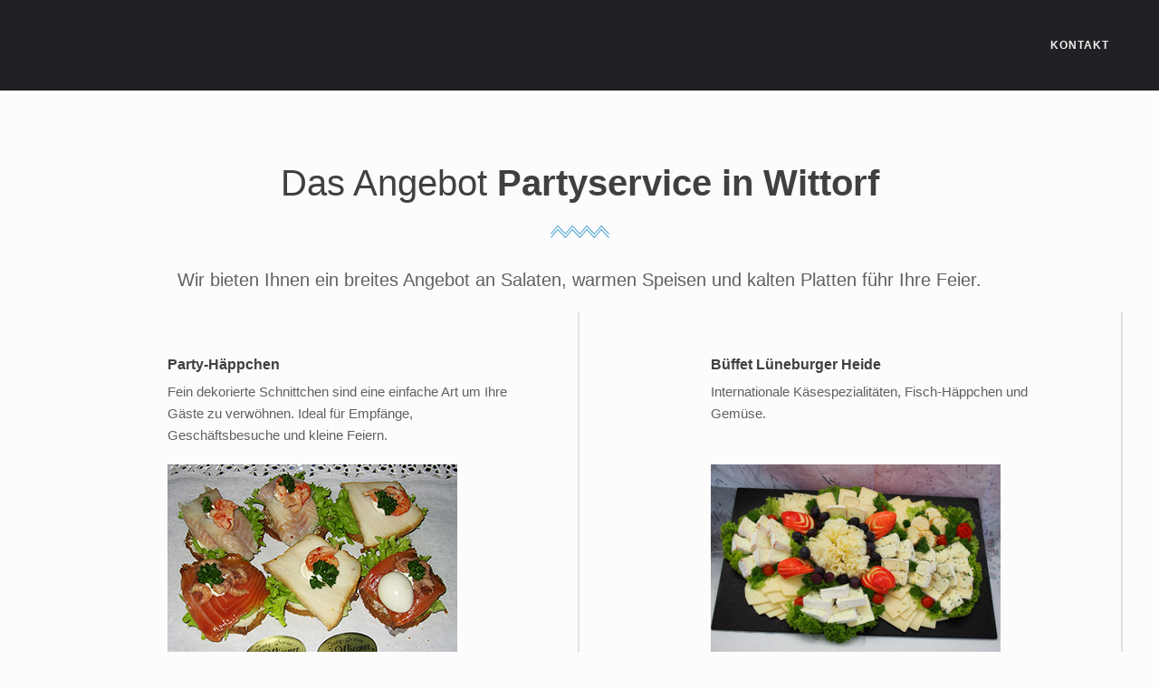

--- FILE ---
content_type: text/html
request_url: http://partyservice-wiesner.de/
body_size: 2388
content:
<!DOCTYPE html>
<html lang="en">
<head>
<meta charset="utf-8">
<meta name="viewport" content="width=device-width, initial-scale=1.0">
<meta name="description" content="">
<meta name="author" content="Stephan Wiesner">
<title>Angebot Partyservice Wiesner - Wittorf, Lüneburg und Winsen</title>
<!-- Bootstrap core CSS -->
<link href="style/css/bootstrap.min.css" rel="stylesheet">
<link href="style/css/plugins.css" rel="stylesheet">
<link href="style.css" rel="stylesheet">
<link href="style/css/color/blue.css" rel="stylesheet">
<link href="style/type/icons.css" rel="stylesheet">
<!-- HTML5 shim and Respond.js for IE8 support of HTML5 elements and media queries -->
<!-- WARNING: Respond.js doesn't work if you view the page via file:// -->
<!--[if lt IE 9]>
<script src="https://oss.maxcdn.com/html5shiv/3.7.2/html5shiv.min.js"></script>
<script src="https://oss.maxcdn.com/respond/1.4.2/respond.min.js"></script>
<![endif]-->
</head>

<body class="no-intro-img">
<div class="body-wrapper">
  <nav class="yamm navbar navbar-default default" role="navigation">
    <div class="container">
      <div class="navbar-header">
        <div class="basic-wrapper"> <a class="btn responsive-menu" data-toggle="collapse" data-target=".navbar-collapse"><i></i></a>
        </div>
      </div>
      <!-- /.navbar-header -->
      <div class="collapse navbar-collapse">
        <ul class="nav navbar-nav">
          <li class="dropdown"><a href="kontakt.html" >Kontakt <span class="caret"></span></a>
          </li>
        </ul>
        <!-- /.navbar-nav --> 
      </div>
      <!-- /.navbar-collapse --> 
    </div>
    <!-- /.container --> 
  </nav>
  <!-- /.navbar -->




 <div class="divide90"></div>
  <div class="light-wrapper">
    <div class="container inner">
      <h3 class="main-title text-center">Das Angebot <strong>Partyservice in Wittorf</strong> </h3>
      <p class="lead text-center">Wir bieten Ihnen ein breites Angebot an Salaten, warmen Speisen und kalten Platten führ Ihre Feier.</p>
      <div class="row process">
        <div class="row-same-height">

          <div class="col-md-6 col-md-height process-item border-right border-bottom">
            <div class="content" >

              <h4>Party-Häppchen</h4>
              <p>Fein dekorierte Schnittchen sind eine einfache Art um Ihre Gäste zu verwöhnen. Ideal für Empfänge, Geschäftsbesuche und kleine Feiern. </p>
              <a href="schnittchen.html">
              <img src="angebot/fisch_haepchen.jpg" /></a>
            </div>
          </div>
          <!--/column -->

          <div class="col-md-6 col-md-height process-item border-right border-bottom">
            <div class="content wow fadeIn" data-wow-duration="1s" data-wow-delay="0s">

              <h4>Büffet Lüneburger Heide </h4>
              <p>Internationale Käsespezialitäten, Fisch-Häppchen und Gemüse. </p>
              <br>
              <a href="buffet-lueneburger-heide.html">
              <img src="angebot/kaese-buffet.jpg" width="320" /></a>
            </div>
          </div>
          <!--/column -->

        </div>
        <!--/.row-same-height -->
        <div class="row-same-height">
          
          <div class="col-md-6 col-md-height process-item border-right border-bottom">
            <div class="content wow fadeIn" data-wow-duration="1s" data-wow-delay="0s">

              <h4>Belegte Brötchen</h4>
              <p>Halbe Brötchen gemischt, belegt mit Braten, Aufschnitt, Mett, Käse und Ei. </p>
              <a href="belegte-broetchen.html"><img src="angebot/belegte-brote.jpg" /></a>
            </div>
          </div>
          <!--/column -->

          <div class="col-md-6 col-md-height process-item border-right border-bottom">
            <div class="content wow fadeIn" data-wow-duration="1s" data-wow-delay="0s">

              <h4>Suppen</h4>
              <p>Leckere Suppen, z.B. unsere beliebte Hochzeitssuppe mit Fleischklößchen, Eierstich und Gemüseeinlage. </p>
              <a href="suppe.html"><img src="angebot/hochzeits-suppe.jpg" /></a>
            </div>
          </div>
          <!--/column -->          
        </div>
        <!--/.row-same-height --> 

        <div class="row-same-height">
          
          <div class="col-md-6 col-md-height process-item border-right border-bottom">
            <div class="content wow fadeIn" data-wow-duration="1s" data-wow-delay="0s">

              <h4>Antipasti</h4>
              <p>Antipasti vom Partyservice. Z.B. gegrillte Aubergine, gefüllte Zucchini, gegrillte Champignon, gefüllte Tomate Oliven, gefüllte Paprika. </p>
              <a href="antipasti.html"><img src="angebot/antipasti.jpg" /></a>
            </div>
          </div>
          <!--/column -->

          <div class="col-md-6 col-md-height process-item border-right border-bottom">
            <div class="content wow fadeIn" data-wow-duration="1s" data-wow-delay="0s">

              <h4>Kleines Buffet</h4>
              <p>Unser Partyservice empfiehlt: Ein kleines Buffet mit Lachs. </p><br>
              <a href="kleines-buffet.html"><img src="angebot/fischplatte.jpg" /></a>
            </div>
          </div>
          <!--/column -->          
        </div>
        <!--/.row-same-height --> 




        <div class="row-same-height">
          
          <div class="col-md-6 col-md-height process-item border-right border-bottom">
            <div class="content wow fadeIn" data-wow-duration="1s" data-wow-delay="0s">

              <h4>Warme Bratenspezialitäten</h4>
              <p>Putenfilet im Brokkolimantel, herzhafter Burgunderschinken oder Schlesischer Bauernbraten sind nur einige unserer Spezialitäten.</p>
              <a href="warme-braten.html"><img src="angebot/braten-warm.jpg" /></a>
            </div>
          </div>
          <!--/column -->

          <div class="col-md-6 col-md-height process-item border-right border-bottom">
            <div class="content wow fadeIn" data-wow-duration="1s" data-wow-delay="0s">

              <h4>Schlemmer Buffet</h4>
              <p>Unser Partyservice empfiehlt: Ein kleines Buffet mit Lachs. </p><br>
              <a href="schlemmer-buffet.html"><img src="angebot/buffet-partyservice.jpg" /></a>
            </div>
          </div>
          <!--/column -->          
        </div>
        <!--/.row-same-height --> 



        <div class="row-same-height">
          
          <div class="col-md-6 col-md-height process-item border-right border-bottom">
            <div class="content wow fadeIn" data-wow-duration="1s" data-wow-delay="0s">

              <h4>Buffet "La Paloma"</h4>
              <p>Gemischte Fisch-Spzeialitäten, Käse und verschiedene Salate.</p>
              <a href="paloma-fisch-buffet.html"><img src="angebot/fischplatte.jpg" /></a>
            </div>
          </div>
          <!--/column -->

          <div class="col-md-6 col-md-height process-item border-right border-bottom">
            <div class="content wow fadeIn" data-wow-duration="1s" data-wow-delay="0s">

              <h4>Italienisches Buffet</h4>
              <p>Antipasti in vielen Variationen. </p><br>
              <a href="italienisches-buffet.html"><img src="angebot/antipasti-bueffet.jpg" /></a>
            </div>
          </div>
          <!--/column -->          
        </div>
        <!--/.row-same-height --> 



        <div class="row-same-height">
          
          <div class="col-md-6 col-md-height process-item border-right border-bottom">
            <div class="content wow fadeIn" data-wow-duration="1s" data-wow-delay="0s">

              <h4>Spezialitäten</h4>
              <p>Hausgemachte Schlesische Weisswurst, Päsente, Mettwurst und mehr.</p>
              <a href="spezial.html"><img src="angebot/weisswurst.jpg" /></a>
            </div>
          </div>
          <!--/column -->

          <div class="col-md-6 col-md-height process-item border-right border-bottom">
            <div class="content wow fadeIn" data-wow-duration="1s" data-wow-delay="0s">

              <br />
              
              
            </div>
          </div>
          <!--/column -->          
        </div>
        <!--/.row-same-height --> 



<div ><p>Alle Preise verstehen sich inkl. 7 % MwSt</p></div>



      </div>
      <!--/.row --> 
    </div>
    <!--/.container --> 
  </div>
  <!--/.light-wrapper -->




  
  <footer class="footer inverse-wrapper">
    
    <div class="sub-footer">
      <div class="container">
        <p class="pull-left">© 2018 Partyservice W. Wiesner</p>
        <p class="subfooter pull-right"><a href="datenschutz.html">Datenschutzerklärung</a></p>
      </div>
      <!-- .container --> 
    </div>
    <!-- .sub-footer --> 
  </footer>
  <!-- /footer --> 

  
  
  
</div>
<!--/.body-wrapper --> 
<script src="style/js/jquery.min.js"></script> 
<script src="style/js/bootstrap.min.js"></script> 
<script src="style/js/plugins.js"></script> 
<script src="style/js/scripts.js"></script>

</body>
</html>

--- FILE ---
content_type: text/css
request_url: http://partyservice-wiesner.de/style.css
body_size: 99515
content:
/*-------------------------------------------------------------------------------------
Theme Name:	Kwoon
Theme URI: 	http://themes.iki-bir.com/kwoon
Version:	1.2.3
Author:		elemis
-------------------------------------------------------------------------------------*/
/*-------------------------------------------------------------------------------------
[TABLE OF CONTENTS]

	00. RESET
	01. GENERAL
	02. BUTTON
	03. HEADER
	04. MEGA MENU
	05. STICKY NAVBAR
	06. BOXES
	07. REVOLUTION SLIDER
	08. STEPS
	09. FEATURES
	10. FACTS
	11. PROCESS
	12. OWL CAROUSEL
	13. BLOG
	14. WIDGETS
	15. TESTIMONIALS
	16. PORTFOLIO
	17. THUMBNAIL OVERLAY
	18. BASIC GALLERY
	19. PRICING & TABLES
	20. PROGRESS BAR
	21. TABS
	22. ACCORDION / TOGGLE
	23. TOOLTIP
	24. PARALLAX
	25. FORMS
	26. COMMENTS
	27. MAILCHIMP / NEWSLETTER
	28. SOCIAL ICONS
	29. MODAL
	30. COUNTDOWN
	31. FANCYBOX
	32. DIVIDERS
	33. FONT ICON PAGES
	34. RESPONSIVE
	
	font-family: 'Raleway', sans-serif;	
	text: #606060
	hover: #4aa2d1
	headings: #404040
	meta: #9a9a9a
	light-wrapper background: #fcfcfc
	dark-wrapper background: #f3f3f3
	inverse-wrapper background: #262b2f	
	
-------------------------------------------------------------------------------------*/
/*-----------------------------------------------------------------------------------*/
/*	00. RESET
/*-----------------------------------------------------------------------------------*/
*,
*:before,
*:after {
    -webkit-box-sizing: border-box;
    -moz-box-sizing: border-box;
    box-sizing: border-box;
}
:focus {
    outline: 0 !important
}
.fit-vids-style {
    display: none
}
figure {
    margin: 0;
    padding: 0;
}
figure img {
    height: auto;
    width: 100%;
    max-width: 100%;
}
iframe {
    border: none
}
::selection {
    background: #fefac7; /* Safari */
    color: #2f2f2f;
}
::-moz-selection {
    background: #fefac7; /* Firefox */
    color: #2f2f2f;
}
@-webkit-keyframes rotation { 
	from {
	    -webkit-transform: rotate(0deg)
	}
	to {
	    -webkit-transform: rotate(359deg)
	}
}
@-moz-keyframes rotation { 
	from {
	    -moz-transform: rotate(0deg)
	}
	to {
	    -moz-transform: rotate(359deg)
	}
}
@-o-keyframes rotation { 
	from {
	    -o-transform: rotate(0deg)
	}
	to {
	    -o-transform: rotate(359deg)
	}
}
@keyframes rotation { 
	from {
	    transform: rotate(0deg)
	}
	to {
	    transform: rotate(359deg)
	}
}
#preloader {
    position: fixed;
    top: 0;
    left: 0;
    right: 0;
    bottom: 0;
    background-color: #FFF;
    z-index: 9999999;
}
#status {
    width: 40px;
    height: 40px;
    position: absolute;
    left: 50%;
    top: 50%;
    margin: -20px 0 0 -20px;
}
.spinner {
    height: 40px;
    width: 40px;
    position: relative;
    -webkit-animation: rotation .8s infinite linear;
    -moz-animation: rotation .8s infinite linear;
    -o-animation: rotation .8s infinite linear;
    animation: rotation .8s infinite linear;
    border-left: 3px solid rgba(74,162,209,.15);
    border-right: 3px solid rgba(74,162,209,.15);
    border-bottom: 3px solid rgba(74,162,209,.15);
    border-top: 3px solid rgba(74,162,209,.8);
    border-radius: 100%;
}
/*-----------------------------------------------------------------------------------*/
/*	01. GENERAL
/*-----------------------------------------------------------------------------------*/
body {
    overflow-x: hidden;
    font-size: 15px;
    font-weight: 500;
    -webkit-font-smoothing: antialiased;
    -moz-osx-font-smoothing: grayscale;
    -webkit-text-size-adjust: 100%;
    color: #606060;
    font-family: 'Raleway', sans-serif;
}
.container {
    padding-right: 0;
    padding-left: 0;
}
body,
li,
address {
    line-height: 24px
}
input,
button,
select,
textarea {
    font-family: inherit;
    font-size: 15px;
    font-weight: normal;
}
p {
    margin: 0 0 20px
}
a {
    color: #4aa2d1;
    transition: all 200ms ease-in;
}
a:hover,
a:focus {
    color: #141618;
    text-decoration: none;
}
.nocolor {
    color: #606060
}
.nocolor:hover {
    color: #4aa2d1
}
h1,
h2,
h3,
h4,
h5,
h6 {
    font-family: inherit;
    margin-top: 0;
    color: #404040;
    margin-bottom: 10px;
    font-weight: 700;
}
h2 {
    font-size: 22px;
    line-height: 28px;
}
h3 {
    font-size: 18px
}
h4 {
    font-size: 16px
}
h5 {
    font-size: 14px;
    line-height: 18px;
}
.post-title a {
    color: #434343
}
.post-title a:hover {
    color: #4aa2d1
}
h1.post-title,
h2.post-title {
    font-size: 20px;
    line-height: 26px;
}
.main-title {
    font-weight: 300;
    font-size: 40px;
    margin-bottom: 30px;
    text-transform: none;
}
.main-title strong {
    font-weight: 900
}
.main-title.text-center:after {
    font-family: 'elemis';
    content: "\e600";
    display: block;
    color: #4aa2d1;
    font-size: 14px;
    margin-top: 25px;
    font-weight: normal;
}
.main-title.no-line:after {
    display: none !important
}
.secondary-title {
    font-size: 20px;
    font-weight: 800;
    margin-bottom: 20px;
}
.lead {
    font-size: 20px;
    line-height: 30px;
    font-weight: normal;
}
.page-title h1 {
    font-weight: 400;
    font-size: 30px;
    margin-bottom: 0;
}
.page-title h1.pull-left {
    margin-top: 6px
}
.page-title.bg {
	background: url(style/images/art/page-title.jpg) no-repeat center center;
    -webkit-background-size: cover;
    background-size: cover;
}
.inner {
    padding-top: 90px;
    padding-bottom: 90px;
}
.page-title .inner {
    padding-top: 40px;
    padding-bottom: 40px;
}
.light-wrapper,
body {
    background: #fcfcfc
}
.dark-wrapper {
    background: #f3f3f3
}
.inverse-wrapper {
    background: #262b2f;
    color: #ECECEC;
    position: relative;
}
.no-bg {
	background: none !important;
}
.inverse-wrapper h1,
.inverse-wrapper h2,
.inverse-wrapper h3,
.inverse-wrapper h4,
.inverse-wrapper h5,
.inverse-wrapper h6 {
    color: #FFF
}
.inverse-wrapper .main-title.text-center:after {
    color: inherit
}
ul {
    padding: 0 0 0 18px
}
ol {
    padding: 0 0 0 20px
}
ul,
ol {
    margin-bottom: 15px
}
ul.circled {
    padding: 0;
    list-style: none;
}
ul.circled li:before {
    content: '●';
    margin-right: 10px;
    font-weight: normal;
    vertical-align: top;
    display: inline-block;
    color: #4aa2d1;
    font-size: 11px;
}
hr {
    border: 0;
    padding: 0;
    margin: 0;
    border-bottom: 2px solid #e1e1e1;
    padding-top: 90px;
    margin-bottom: 90px;
}
.thin {
    width: 80%;
    margin: 0 auto;
}
.thin2 {
    width: 70%;
    margin: 0 auto;
}
.meta span:before {
    content: "|";
    padding: 0 10px;
}
.meta span:first-child:before {
    display: none
}
.meta,
.more {
    color: #9a9a9a;
    font-size: 12px;
    font-weight: 500;
    text-transform: uppercase;
}
.meta a,
.more {
    color: #9a9a9a;
    text-transform: uppercase;
}
.meta a:hover,
.more:hover {
    color: #4aa2d1
}
.meta.price {
	font-size: 16px;
	font-weight: 600;
}
.meta.price ins {
	text-decoration: none;
}
.meta.price del {
	color: #9a9a9a;
}
.more {
    display: inline-block;
    margin-bottom: 15px;
}
.more:after {
    content: "→";
    padding-left: 5px;
    display: inline-block;
}
.badge {
	background: #4aa2d1;
	width: 45px;
	height: 45px;
	max-width: 45px;
	max-height: 45px;
	border-radius: 100%;
	z-index: 3;
	display: table;
}
.badge span {
	vertical-align: middle;
	display: table-cell;
	text-transform: uppercase;
	font-size: 11px;
}
.item figure {
	position: relative;
}
.item figure .badge {
	position: absolute;
	top: 10px;
	right: 10px;
}
.badge.blue {
    background: #67b7d4
}
.badge.pink {
    background: #ef6578
}
.badge.green {
    background: #53cfc2
}
.badge.yellow {
    background: #f5ae56
}
.caption-overlay {
	position: relative;
}
.caption-overlay .caption {
	position: absolute;
	padding: 0;
	width: 100%;
	pointer-events: none;
}
.caption-overlay .caption.top-right {
	top: 20px;
	right: 20px;
}
.caption-overlay .caption.bottom-right {
	bottom: 10px;
	right: 20px;
	text-align: right;
}
.caption-overlay .caption.bottom-left {
	bottom: 10px;
	left: 20px;
}
.caption-overlay .caption.top-left {
	top: 20px;
	left: 20px;
}
.caption-overlay .caption.text-center {
	bottom: 50px;
	left: 0;
}
.caption-overlay .caption .btn {
	margin: 0;
}
.caption-overlay .caption .main-title {
	font-size: 21px;
	display: inline-block;
	margin: 0 0 10px 0;
}
.caption-overlay .caption .dark-layer {
	background: rgba(31,33,36,0.6);
    padding: 10px;
    color: #FFF;
}
.caption-overlay .caption .light-layer {
	background: rgba(255,255,255,0.8);
    padding: 10px;
    color: #404040
}
blockquote {
    border: 0;
    padding: 0;
    margin: 0;
    font-size: 15px;
    line-height: 26px;
    font-weight: normal;
}
blockquote.box {
    text-align: left
}
footer a {
    color: inherit
}
footer a:hover {
    color: #4aa2d1 !important
}
footer [class*="col-"] .widget {
    margin-top: 35px
}
footer [class*="col-"] .widget:first-child {
    margin-top: 0
}
footer ul.tag-list li a {
    color: #e3e3e3;
    background: #242426;
}
.contact-info {
    margin: 0;
    padding: 0;
    list-style: none;
}
.contact-info i {
    margin-right: 7px;
    color: #e3e3e3;
}
footer ul.circled li:before {
    color: #e3e3e3
}
.sub-footer {
    background: #21262a;
    padding: 35px 0;
}
.sub-footer p {
    padding: 0;
    margin: 3px 0 0 0;
}
#map {
    height: 400px
}
#map.small {
    height: 300px
}
.dropcap {
    font-weight: 800;
    display: block;
    float: left;
    font-size: 49px;
    padding: 0;
    margin: 0;
    margin: 12px 8px 0 0;
    text-transform: uppercase;
}
.label {
    padding: .3em .65em .3em .65em;
    text-transform: uppercase;
    font-weight: 800;
}
.main-title .label {
	font-size: 10px;
	vertical-align: super;
}
.navbar .label {
	vertical-align: middle;
	font-size: 8px;
	padding: .3em .6em .3em .65em;
}
.row-no-padding {
    margin-left: 0 !important;
    margin-right: 0 !important;
}
.row-no-padding [class*="col-"] {
    padding-left: 0 !important;
    padding-right: 0 !important;
}
.col-image {
  padding: 0px;
  position: relative;
}
.col-image .bg-wrapper {
  overflow: hidden;
  position: absolute;
  height: 100%;
  padding: 0px;
  top: 0px;
}
.col-image .col-inner {
  padding-top: 90px;
  padding-bottom: 90px;
}
.bg-holder {
  position: absolute;
  top: 0px;
  left: 0px;
  width: 100%;
  height: 100%;
  background-size: cover !important;
  background-position: center center !important;
}
/*-----------------------------------------------------------------------------------*/
/*	02. BUTTON
/*-----------------------------------------------------------------------------------*/
.btn,
.vanilla-form label.custom-select span {
    color: #FFF !important;
    background: #4aa2d1;
    border: 0;
    margin-bottom: 10px;
    margin-right: 4px;
    font-size: 13px;
    padding: 11px 20px 10px 20px;
    font-weight: 800;
    text-shadow: none;
    text-transform: uppercase;
    transition: all 200ms ease-in;
    box-shadow: none;
    border-radius: 0;
    display: inline-block;
}
.btn.btn-square {
    padding: 8px 11px 7px !important
}
.post-navigation .btn.btn-square {
    padding: 11px 13px 10px !important;
    margin: 0;
}
.btn-load-more + .btn-load-more {
    display: none
}
.btn-icon i {
	margin-right: 5px;
}
.fixed-width {
    width: 170px
}
.text-center .btn {
    margin: 0 4px
}
.btn-border {
    background: none !important;
    border: 2px solid #ececec;
}
.btn-border.dark {
    border: 2px solid #606060;
}
.btn.btn-aqua {
    background: #28b8d8
}
.btn.btn-blue {
    background: #4aa2d1
}
.btn.btn-green {
    background: #1abb9c
}
.btn.btn-lime {
    background: #b3c64b
}
.btn.btn-red {
    background: #e8554e
}
.btn.btn-orange {
    background: #ee7757
}
.btn.btn-yellow {
    background: #f5c41a
}
.btn.btn-purple {
    background: #9b59b6
}
.btn.btn-pink {
    background: #d487be
}
.btn.btn-navy {
    background: #34495e
}
.btn.btn-gray {
    background: #95a5a6
}
.btn.btn-brown {
    background: #937c6b
}
.btn.btn-mint {
    background: #61bcb6
}
.btn.btn-rose {
    background: #f56a7d
}
.btn:hover,
.btn:focus,
.btn:active,
.btn.active,
.pagination ul > li > a:hover,
.pagination ul > li > a:focus,
.pagination ul > .active > a,
.pagination ul > .active > span {
    background: #358dbc;
    transition: all 200ms ease-in;
    box-shadow: none;
}
.btn-border:hover,
.btn-border:focus,
.btn-border:active,
.btn-border.active {
    background: #ececec !important;
    color: #434343 !important;
}
.btn-border.dark:hover,
.btn-border.dark:focus,
.btn-border.dark:active,
.btn-border.dark.active {
    background: #606060 !important;
    color: #FFF !important;
}
.btn-aqua:hover,
.btn-aqua:focus,
.btn-aqua:active,
.btn-aqua.active {
    background: #00a1c4 !important
}
.btn-blue:hover,
.btn-blue:focus,
.btn-blue:active,
.btn-blue.active {
    background: #358dbc !important
}
.btn-green:hover,
.btn-green:focus,
.btn-green:active,
.btn-green.active {
    background: #17a78b !important
}
.btn-lime:hover,
.btn-lime:focus,
.btn-lime:active,
.btn-lime.active {
    background: #9cae39 !important
}
.btn-red:hover,
.btn-red:focus,
.btn-red:active,
.btn-red.active {
    background: #cf4c45 !important
}
.btn-orange:hover,
.btn-orange:focus,
.btn-orange:active,
.btn-orange.active {
    background: #d96c4f !important
}
.btn-yellow:hover,
.btn-yellow:focus,
.btn-yellow:active,
.btn-yellow.active {
    background: #f0ba00 !important
}
.btn-purple:hover,
.btn-purple:focus,
.btn-purple:active,
.btn-purple.active {
    background: #8a4fa2 !important
}
.btn-pink:hover,
.btn-pink:focus,
.btn-pink:active,
.btn-pink.active {
    background: #bd78a9 !important
}
.btn-navy:hover,
.btn-navy:focus,
.btn-navy:active,
.btn-navy.active {
    background: #2c3e50 !important
}
.btn-gray:hover,
.btn-gray:focus,
.btn-gray:active,
.btn-gray.active {
    background: #859394 !important
}
.btn-brown:hover,
.btn-brown:focus,
.btn-brown:active,
.btn-brown.active {
    background: #7c6655 !important
}
.btn-mint:hover,
.btn-mint:focus,
.btn-mint:active,
.btn-mint.active {
    background: #4daaa4 !important
}
.btn-rose:hover,
.btn-rose:focus,
.btn-rose:active,
.btn-rose.active {
    background: #e3586b !important
}
.share-links ul li .btn {
    margin: 0
}
.share-links .share-facebook {
    background: #3d5b9b
}
.share-links .share-facebook:hover {
    background: #334c8e !important
}
.share-links .share-twitter {
    background: #5aa8cd
}
.share-links .share-twitter:hover {
    background: #499ac8 !important
}
.share-links .share-google-plus {
    background: #3b3b3b
}
.share-links .share-google-plus:hover {
    background: #2e2e2e !important
}
.share-links .share-pinterest {
    background: #c53942
}
.share-links .share-pinterest:hover {
    background: #bc2d32 !important
}
.share-links .share-linkedin {
    background: #3daccf
}
.share-links .share-linkedin:hover {
    background: #3699b8 !important
}
/*-----------------------------------------------------------------------------------*/
/*	03. HEADER
/*-----------------------------------------------------------------------------------*/
.navbar {
    z-index: 9998;
    border: 0;
    border-radius: 0;
    min-height: inherit;
    width: 100%;
    position: fixed;
    top: 0;
    left: 0;
    padding: 0;
    margin: 0;
    background: rgba(31,33,36,0.45);
    box-shadow: none;
}
.navbar.light {
	background: rgba(255,255,255,0.85);
}
.no-intro-img .navbar {
    background: #1f2124;
}
.navbar.solid,
.navbar.no-opacity {
	background: #1f2124;
}
.no-intro-img .navbar.light,
.navbar.solid.light,
.navbar.no-opacity.light {
	background: rgba(255,255,255,1);
}
.navbar.centered {
	background: #fcfcfc;
}
.navbar.centered .navbar-collapse {
	background: #1f2124;
}
.navbar.light {
	box-shadow: 0 1px 0 rgba(0,0,0,0.1) !important;
}
.container>.navbar-header {
    margin-left: 0 !important;
    margin-right: 0 !important;
}
.landing-page .navbar-header {
	width: 100%;
}
.navbar .navbar-brand {
    padding: 0;
    height: auto;
    transition: all 200ms ease-in;
    position: relative;
    box-shadow: none;
    float: left;
    margin: 36px 0 !important;
}
.navbar .navbar-brand a {
    transition: none
}
.navbar .navbar-collapse {
    padding-right: 0;
    padding-left: 0;
    float: right;
    box-shadow: none !important;
    border: 0 !important;
}
.navbar .navbar-nav > li {
    margin: 0 0 0 38px
}
.navbar .navbar-nav > li > a {
    padding: 40px 0px;
    font-size: 12px;
    font-weight: 800;
    letter-spacing: 1px;
    text-transform: uppercase;
    color: #f0f0f0 !important;
}
.navbar .dropdown-menu {
    padding: 0;
    margin: 0;
    min-width: 150px;
    border: none;
    background: none;
    -webkit-border-radius: 0;
    -moz-border-radius: 0;
    border-radius: 0;
    -webkit-box-shadow: none;
    -moz-box-shadow: none;
    box-shadow: none;
    border-top: 1px solid #2e3033;
}
.navbar .dropdown-menu:not(.yamm-dropdown-menu) li {
    background: rgba(31,33,36,1);
    border: none;
    border-top: 1px solid rgba(255,255,255,0.07);
}
.navbar.solid .dropdown-menu:not(.yamm-dropdown-menu) li,
.navbar.no-opacity .dropdown-menu:not(.yamm-dropdown-menu) li {
    background: #1f2124;
}
.navbar .dropdown-menu li:first-child {
    border: none
}
.navbar .dropdown-menu:not(.yamm-dropdown-menu) li a {
    background: none;
    border: none;
    color: #FFF !important;
    padding: 15px 20px 16px;
    letter-spacing: 1px;
    line-height: 1;
    font-size: 11px;
    font-weight: 800;
    text-transform: uppercase;
}
.navbar .navbar-nav > li > a:focus,
.navbar .nav > li > a:hover,
.navbar .nav > li.current > a {
    background: none;
    color: #4aa2d1 !important;
}
.navbar .dropdown-menu li a:hover,
.navbar .dropdown-menu li a.active {
    padding: 15px 20px 16px;
    filter: none;
    line-height: 1;
    color: #4aa2d1 !important;
}
.navbar .nav .open > a,
.navbar .nav .open > a:hover,
.navbar .nav .open > a:focus {
    background: none;
    color: #4aa2d1;
}
.navbar .nav > li > .dropdown-menu:after {
    display: none
}
.navbar .dropdown-menu > li > a:hover,
.navbar .dropdown-menu > li > a:focus,
.navbar .dropdown-submenu:hover > a,
.navbar .dropdown-submenu:focus > a,
.navbar .dropdown-menu > .active > a,
.navbar .dropdown-menu > .active > a:hover,
.navbar .dropdown-menu > .active > a:focus {
    background: none;
    filter: progid:DXImageTransform.Microsoft.gradient(enabled = false);
    color: #4aa2d1
}
.caret {
    border-top: 4px solid
}
.navbar.fixed .dropdown-menu:not(.yamm-dropdown-menu) li {
    background: rgba(31,33,36,0.95)
}
.btn.responsive-menu {
    padding: 7px 0 0 0;
    width: 36px;
    height: 36px;
    margin: 0;
    display: none;
    text-align: center;
    font-size: 15px;
}
.btn.responsive-menu i {
    margin: 0
}
.btn.responsive-menu i:before {
    content: '\f0c9';
    font-family: 'fontello';
    display: inline-block;
    font-style: normal;
    font-weight: normal;
    margin-right: 0;
    text-align: center;
}
.btn.responsive-menu.opn i:before {
    content: '\e819'
}
.navbar .top-bar {
	border-bottom: 1px solid rgba(255,255,255,0.07);
	color: #ececec;
	display: none;
}
.navbar.light .top-bar {
	color: #606060;
}
.navbar .top-bar ul {
	margin: 0;
	padding: 0;
	list-style: none;
	border-left: 1px solid rgba(255,255,255,0.07);
}
.navbar .top-bar ul li {
	display: inline-block;
	border-right: 1px solid rgba(255,255,255,0.07);
	padding: 10px 15px;
	margin: 0;
}
.navbar.light .top-bar,
.navbar.light .top-bar ul,
.navbar.light .top-bar ul li {
	border-color: #e1e1e1;
}
.navbar .top-bar ul.social li {
	padding: 0;
}
.navbar .top-bar ul.social li a {
	padding: 9px 15px;
}
.navbar .top-bar a {
	color: inherit;
}
.navbar .top-bar a:hover {
	color: #4aa2d1;
}
.navbar .social {
	margin: 35px 0 0 0;
}
.navbar ul li a .label {
	margin-left: 5px;
}
.navbar li.menu-icon a i.btn-border {
	padding: 8px 10px;
	font-size: 14px;
}
.navbar li.menu-icon span {
	display: none;
}
/*-----------------------------------------------------------------------------------*/
/*	04. MEGA MENU
/*-----------------------------------------------------------------------------------*/
.yamm .nav,
.yamm .dropup,
.yamm .dropdown,
.yamm .collapse {
    position: static
}
.yamm .navbar-inner,
.yamm .container {
    position: relative
}
.yamm .dropdown-menu {
    left: auto
}
.yamm .dropdown-menu > li {
    display: block
}
.yamm .yamm-dropdown-menu li {
    border: 0;
    padding: 2px 0;
    background: none;
}
.yamm .yamm-dropdown-menu li a {
    padding: 0
}
.yamm .yamm-dropdown-menu li a:hover {
    padding: 0
}
.yamm .nav.pull-right .dropdown-menu {
    right: 0
}
.yamm .yamm-content {
    margin-top: -2px;
    padding: 30px;
    *zoom: 1;
    color: #ececec;
    background: rgba(31,33,36,1);
}
.navbar.solid.yamm:not(.fixed) .yamm-content,
.navbar.no-opacity.yamm:not(.fixed) .yamm-content {
    background: #1f2124;
}
.navbar.fixed .yamm-content {
    background: rgba(31,33,36,0.95)
}
.yamm .yamm-content:before,
.yamm .yamm-content:after {
    display: table;
    content: "";
    line-height: 0;
}
.yamm .yamm-content:after {
    clear: both
}
.yamm.navbar .nav > li > .dropdown-menu:after,
.yamm.navbar .nav > li > .dropdown-menu:before {
    display: none
}
.yamm .yamm-content img {
    width: 100%
}
.yamm .yamm-content a {
    color: #ececec
}
.yamm .yamm-content h1,
.yamm .yamm-content h2,
.yamm .yamm-content h3,
.yamm .yamm-content h4,
.yamm .yamm-content h5,
.yamm .yamm-content h6 {
    color: #FFF
}
.yamm .yamm-content h4 {
    margin-bottom: 15px
}
.yamm .yamm-content a:hover {
    color: #4aa2d1
}
.yamm .dropdown.yamm-fullwidth .dropdown-menu {
    width: 100%;
    left: 0;
    right: 0;
}
/*-----------------------------------------------------------------------------------*/
/*	05. STICKY NAVBAR
/*-----------------------------------------------------------------------------------*/
.offset {
    display: block
}
.offset {
    padding-top: 100px
}
.offset2 {
    padding-top: 145px
}
.offset3 {
    padding-top: 159px
}
.navbar.default {
    width: 100%;
    position: absolute;
}
.navbar.fixed {
    position: fixed;
    padding: 0;
    margin: 0;
    width: 100%;
    background: rgba(31,33,36,0.95) !important;
    box-shadow: none;
}
.navbar.fixed.light {
    background: rgba(255,255,255,0.95) !important;
    box-shadow: 0 0px 2px rgba(0, 0, 0, 0.15);
}
.navbar.fixed .navbar-brand {
    padding: 0;
    margin: 20px 0 !important;
}
.navbar.fixed .top-bar {
	display: none;
}
/*-----------------------------------------------------------------------------------*/
/*	06. BOXES
/*-----------------------------------------------------------------------------------*/
.box {
    background: #fff;
    padding: 25px 30px;
    box-shadow: 0 2px 0 rgba(0, 0, 0, 0.08);
    transition: all 200ms ease-in;
}
.box.dark-layer {
    background: rgba(31,33,36,0.45);
    box-shadow: none;
}
.box.jumbo {
	padding: 70px;
	margin: 90px 0 20px;
}
.construction .logo {
	margin-bottom: 30px;
}
.box-color {
    padding: 35px 30px 10px 30px;
    color: #FFF !important;
}
.row-no-padding .box-color {
    padding-top: 65px;
    padding-bottom: 60px;
}
.box-color h4,
.box-color [class*="icon-"] {
    color: inherit
}
.box-color.blue {
    background: #67b7d4
}
.box-color.pink {
    background: #ef6578
}
.box-color.green {
    background: #53cfc2
}
.box-color.yellow {
    background: #f5ae56
}
.box-color::before,
.box-color::after {
    position: absolute;
    top: 10px;
    right: 25px;
    bottom: 10px;
    left: 25px;
    content: '';
    opacity: 0;
    -webkit-transition: opacity 0.5s, -webkit-transform 0.5s;
    transition: opacity 0.5s, transform 0.5s;
    pointer-events: none;
}
.row-no-padding .box-color::before,
.row-no-padding .box-color::after {
    right: 10px;
    left: 10px;
} 
.box-color::before {
    border-top: 1px solid rgba(255,255,255,0.6);
    border-bottom: 1px solid rgba(255,255,255,0.6);
    -webkit-transform: scale(0,1);
    transform: scale(0,1);
}
.box-color::after {
    border-right: 1px solid rgba(255,255,255,0.6);
    border-left: 1px solid rgba(255,255,255,0.6);
    -webkit-transform: scale(1,0);
    transform: scale(1,0);
}
.box-color:hover::before,
.box-color:hover::after {
    opacity: 1;
    -webkit-transform: scale(1);
    transform: scale(1);
}
/*-----------------------------------------------------------------------------------*/
/*	07. REVOLUTION SLIDER
/*-----------------------------------------------------------------------------------*/
.tp-fullwidth-container,
.tp-fullscreen-container,
.tp-banner-container {
    width: 100% !important;
    position: relative;
    padding: 0;
}
.revolution {
    z-index: 998
}
.revolution ul {
    display: none;
    margin: 0;
    list-style: none;
}
.revolution .tp-caption {
    color: #FFF
}
.revolution .main-title {
    font-size: 50px
}
.revolution .lead {
    font-size: 28px
}
.revolution .dark-layer {
    background: rgba(31,33,36,0.6);
    padding: 20px;
}
.revolution .main-title.dark-layer {
    padding: 25px
}
.revolution .light-layer {
    background: rgba(255,255,255,0.6);
    padding: 20px;
    color: #404040 !important
}
.revolution .main-title.light-layer {
    padding: 25px
}
.tp-leftarrow.default,
.tp-rightarrow.default {
    z-index: 100;
    cursor: pointer;
    position: relative;
    top: 50% !important;
    -webkit-transition: all 200ms ease-in;
    -o-transition: all 200ms ease-in;
    -moz-transition: all 200ms ease-in;
    color: #f7f7f7;
    padding: 0;
    width: 45px;
    height: 80px;
    line-height: 77px;
    text-align: center;
    font-size: 25px;
    background: rgba(0,0,0,0.2);
}
.tparrows:before {
    font-family: 'budicon';
    font-style: normal;
    font-weight: normal;
    speak: none;
    display: inline-block;
    text-decoration: inherit;
    text-align: center;
    vertical-align: middle;
}
.tp-leftarrow.default:before {
    content: '\e00c';
    left: 0;
    margin-left: -5px;
}
.tp-rightarrow.default:before {
    content: '\e010';
    margin-right: -5px;
}
.tparrows:hover {
    background: rgba(0,0,0,0.3)
}
.tp-bullets {
    bottom: 30px !important
}
.tp-bullets.simplebullets.round .bullet {
    width: 12px;
    height: 12px;
    margin-left: 4px;
    -webkit-transition: all 200ms ease-in;
    -o-transition: all 200ms ease-in;
    -moz-transition: all 200ms ease-in;
    background: rgba(0,0,0,0.3);
}
.tp-bullets.simplebullets.round .bullet.selected,
.tp-bullets.simplebullets.round .bullet:hover {
    background: rgba(0,0,0,0.5)
}
.tp-bullets.hidebullets {
    -ms-filter: "progid:DXImageTransform.Microsoft.Alpha(Opacity=0)";
    -moz-opacity: 0;
    -khtml-opacity: 0;
    opacity: 0;
}
.tp-loader.spinner0 {
    background: none !important;
    height: 40px;
    width: 40px;
    -webkit-animation: rotation .8s infinite linear;
    -moz-animation: rotation .8s infinite linear;
    -o-animation: rotation .8s infinite linear;
    animation: rotation .8s infinite linear;
    border-left: 3px solid rgba(74,162,209,.15);
    border-right: 3px solid rgba(74,162,209,.15);
    border-bottom: 3px solid rgba(74,162,209,.15);
    border-top: 3px solid rgba(74,162,209,.8);
    border-radius: 100%;
    margin: -20px -20px;
    top: 50%;
    left: 50%;
    z-index: 1000;
    position: absolute;
    box-shadow: none;
    -webkit-box-shadow: none;
}
.tp-bannertimer {
    width: 100%;
    height: 10px;
    background: url(style/images/timer.png);
    position: absolute;
    z-index: 200;
}
.tp-dottedoverlay.twoxtwo {
	background: rgba(38,39,42,0.4);
}
/*-----------------------------------------------------------------------------------*/
/*	08. STEPS
/*-----------------------------------------------------------------------------------*/
.steps .icon {
    font-size: 45px;
    margin-bottom: 25px;
    color: #4aa2d1;
}
.steps {
    counter-reset: stepsNum
}
.steps i {
    color: inherit
}
.steps .steps-item {
    counter-increment: stepsNum;
    border: 2px solid #e1e1e1;
    padding: 50px 20px 25px;
    position: relative;
    transition: all 200ms ease-in;
    position: relative;
}
.steps .steps-item .number {
    background: #4aa2d1;
    color: #FFF;
    width: 46px;
    height: 46px;
    display: inline-block;
    vertical-align: middle;
    border-radius: 100%;
    position: absolute;
    top: -23px;
    left: 50%;
    margin-left: -23px;
    display: table;
}
.steps .steps-item .number:before {
    content: counter(stepsNum, lower-roman);
    font-size: 16px;
    line-height: 1;
    font-weight: 600;
    display: table-cell;
    vertical-align: middle;
}
.steps .steps-item:hover {
    border-color: #4aa2d1
}
.steps2 {
    counter-reset: steps2Num
}
.steps2 .steps-item {
    counter-increment: steps2Num
}
.steps2 .steps-item .number {
    position: absolute;
    top: 10px;
    left: 15px;
}
.steps2 .steps-item .number:before {
    content: counter(steps2Num);
    font-size: 20px;
    font-weight: bold;
    color: #e1e1e1;
}
.steps2 .icon {
    margin-bottom: 20px;
    height: 55px;
}
.steps2 .box {
    padding: 35px 30px 10px 30px !important
}
/*-----------------------------------------------------------------------------------*/
/*	09. FEATURES
/*-----------------------------------------------------------------------------------*/
.feature {
    padding: 0 0 0 60px;
    position: relative;
    margin-bottom: 40px;
}
.feature .icon {
    position: absolute;
    left: 0;
    color: #4aa2d1;
    font-size: 40px;
}
.feature.flat-icon {
    padding: 0 0 0 70px
}
/*-----------------------------------------------------------------------------------*/
/*	10. FACTS
/*-----------------------------------------------------------------------------------*/
.icon-large {
    font-size: 55px;
    margin-bottom: 20px;
    color: #4aa2d1;
}
.facts h2 {
    font-size: 35px
}
/*-----------------------------------------------------------------------------------*/
/*	11. PROCESS
/*-----------------------------------------------------------------------------------*/
.process .content {
    padding: 50px 50px 50px 130px;
    position: relative;
}
.process .content .icon {
    position: absolute;
    left: 50px;
}
.process .border-top {
    border-top: 2px solid #e1e1e1
}
.process .border-bottom {
    border-bottom: 2px solid #e1e1e1
}
.process .border-right {
    border-right: 2px solid #e1e1e1
}
.process .border-left {
    border-left: 2px solid #e1e1e1
}
.row-full-height {
    height: 100%
}
.row-same-height {
    display: table;
    width: 100%;
    /* fix overflow */
    table-layout: fixed;
}
.col-xs-height {
    display: table-cell;
    float: none !important;
}
/*-----------------------------------------------------------------------------------*/
/* 	12. OWL CAROUSEL
/*-----------------------------------------------------------------------------------*/
.carousel-boxed .owl-item .item,
.carousel-boxed2 .owl-item .item,
.carousel-boxed3 .owl-item .item {
    padding-bottom: 3px
}
.owl-item .item:hover .box {
    box-shadow: 0 2px 0 #4aa2d1
}
.carousel-wrapper,
.basic-carousel {
	visibility: hidden;
}
.owl-carousel {
    position: relative;
}
.owl-controls .owl-nav {
    position: absolute;
    top: 50%;
    margin-top: -25px;
    width: 100%;
}
.carousel.shop .owl-nav {
    margin: 0;
    top: 174px;
}
.carousel.portfolio .owl-nav {
    margin: 0;
    top: 100px;
}
.carousel.blog .owl-nav {
    margin: 0;
    top: 92px;
}
.carousel.team .owl-nav {
    margin: 0;
    top: 99px;
}
.owl-carousel .owl-item .steps-item .icon img {
    width: auto;
    margin: 0 auto;
}
.owl-nav .owl-prev,
.owl-nav .owl-next {
    z-index: 100;
    cursor: pointer;
    position: absolute;
    transition: all 200ms ease-in;
    background: rgba(0,0,0,0.45);
    color: #f7f7f7;
    line-height: 1;
    font-size: 20px;
    padding: 15px 10px;
    width: auto;
    height: auto;
    opacity: 0;
}
.basic-slider:hover .owl-nav .owl-prev,
.basic-slider:hover .owl-nav .owl-next {
    opacity: 1
}
.owl-nav .owl-prev:before,
.owl-nav .owl-next:before {
    font-family: 'fontello';
    font-style: normal;
    font-weight: normal;
    speak: none;
    display: inline-block;
    text-decoration: inherit;
    text-align: center;
}
.owl-carousel .owl-nav .owl-prev {
    left: 0
}
.owl-carousel .owl-nav .owl-next {
    left: auto;
    right: 0;
}
.owl-nav .owl-prev:before {
    content: '\e765';
    margin-left: -1px;
}
.owl-nav .owl-next:before {
    content: '\e766';
    margin-right: -1px;
}
.owl-nav .owl-prev:hover,
.owl-nav .owl-next:hover {
    background: rgba(0,0,0,0.65)
}
.owl-carousel .box .post-title {
    margin-bottom: 5px !important
}
.carousel.blog .item .box {
    padding-bottom: 5px
}
.carousel.blog .item .box .meta {
    margin-bottom: 10px
}
figure .link-out {
    position: absolute;
    right: 10px;
    bottom: 10px;
    background: rgba(0,0,0,0.45);
    color: #f7f7f7;
    line-height: 1;
    padding: 10px;
    font-weight: 300;
    opacity: 0;
}
figure:hover .link-out {
    opacity: 1
}
figure .link-out:hover {
    background: rgba(0,0,0,0.7);
    color: #f7f7f7;
}
/*-----------------------------------------------------------------------------------*/
/* 	13. BLOG
/*-----------------------------------------------------------------------------------*/
.grid-view-img:not(.blog-carousel-wrapper) {
    margin-bottom: -10px;
    margin-right: -10px;
}
.isotope .post-grid {
    margin-bottom: 10px;
    width: 33.33339%;
    float: left;
    padding-right: 10px;
}
.post-grid .post {
    position: relative;
    display: block;
    overflow: hidden;
}
.post-grid .post .content {
    position: absolute;
    bottom: 0;
    left: 0;
    padding: 20px 25px;
    z-index: 3;
}
.blog-carousel-wrapper .post-grid .post .content {
    padding: 30px 40px;
}
.post-grid .post figure a:after {
    content: "";
    display: block;
    width: 100%;
    height: 100%;
    top: 0;
    left: 0;
    position: absolute;
    z-index: 2;
    background: #222;
    background: rgba(38,39,42,0.6);
    transition: all 200ms ease-in;
}
.post-grid .post figure a:hover:after {
    background: rgba(38,39,42,0.4)
}
.post-grid .post .content .post-title,
.post-grid .post .content .meta,
.post-grid .post .content a {
    color: #fff !important
}
.list-view {
    margin-bottom: -30x
}
.list-view .post {
    margin-bottom: 30px
}
.list-view .post-title {
    margin-bottom: 5px
}
.list-view .meta {
    margin-bottom: 10px
}
.text-boxes figure {
    margin: 0 0 20px 0
}
.text-boxes .box figure.main,
.text-boxes .box .blog-slider-wrapper.main {
    margin: -25px -30px 25px -30px
}
.classic-view figure,
.classic-view .blog-slider-wrapper {
    margin-bottom: 25px
}
.text-boxes .box {
    padding-bottom: 5px
}
.single .text-boxes .box {
    padding-bottom: 25px
}
.single .blog-content .box {
    margin-bottom: 40px
}
.text-boxes .meta,
.classic-view .meta {
    margin-bottom: 10px
}
.text-boxes .post-title {
    margin-bottom: 5px !important
}
.text-boxes .grid-view-post .post {
    margin-bottom: 30px
}
.text-boxes .grid-view-post .post.box {
    margin-bottom: 30px
}
.classic-view .post {
    margin-bottom: 30px
}
.classic-view.no-sidebar {
    margin: 0 auto;
    width: 770px;
}
.classic-view figure {
    margin-bottom: 25px
}
.classic-view .related figure {
    margin-bottom: 20px
}
.classic-view .related {
    margin-bottom: -30px
}
.format-chat ul {
    list-style: none;
    padding: 0;
    margin: 0 0 15px 0;
}
.format-chat ul li {
    margin-bottom: 5px
}
.format-chat ul li strong {
    color: #404040
}
.format-link .post-title a:after {
    display: inline-block;
    content: "→";
    padding-left: 10px;
}
.post-types hr {
    margin-left: 80px
}
.post-types .post {
    padding: 0 0 0 80px;
    position: relative;
}
.post-types .date-wrapper {
    text-align: center;
    display: table;
    position: absolute;
    background: #4aa2d1;
    left: 0;
    top: 0;
}
.post-types .date-wrapper .date {
    display: table-cell;
    vertical-align: middle;
    line-height: 1;
    width: 60px;
    height: 60px;
    font-weight: bold;
    color: #FFF;
    line-height: 1;
    text-transform: uppercase;
}
.post-types .date-wrapper .date .day {
    font-size: 20px;
    margin-bottom: 3px;
    display: block;
}
.post-types .date-wrapper .date .month {
    font-size: 12px;
    display: block;
}
.post-types .post .format-wrapper {
    position: absolute;
    background: #4aa2d1;
    left: 20px;
    top: 70px;
    width: 40px;
    height: 40px;
    text-align: center;
    color: #FFF;
    display: table;
}
.post-types .format-wrapper i {
    display: table-cell;
    vertical-align: middle;
    line-height: 1;
}
.format-gallery .format-wrapper,
.format-gallery .date-wrapper {
    background: #67b7d4 !important
}
.format-standard .format-wrapper,
.format-standard .date-wrapper {
    background: #ef6578 !important
}
.format-image .format-wrapper,
.format-image .date-wrapper {
    background: #53cfc2 !important
}
.format-quote .format-wrapper,
.format-quote .date-wrapper {
    background: #f5ae56 !important
}
.format-audio .format-wrapper,
.format-audio .date-wrapper {
    background: #a47ad9 !important
}
.format-video .format-wrapper,
.format-video .date-wrapper {
    background: #e187bc !important
}
.format-chat .format-wrapper,
.format-chat .date-wrapper {
    background: #f57b56 !important
}
.format-link .format-wrapper,
.format-link .date-wrapper {
    background: #a5c371 !important
}
.pagination {
    display: block;
    margin: 0;
}
.pagination ul {
    -webkit-box-shadow: none;
    -moz-box-shadow: none;
    box-shadow: none;
    list-style: none;
    padding: 0;
    margin: 0;
}
.pagination ul > li {
    display: inline-block
}
.pagination ul > li > a,
.pagination ul > li > span {
    float: none
}
.pagination ul > .active > a span {
    border-bottom: 1px solid #FFF;
    padding-bottom: 1px;
}
.pagination ul > li:first-child > a,
.pagination ul > li:last-child > a {

}
.pagination ul > li > a:hover,
.pagination ul > li > a:focus,
.pagination ul > .active > a,
.pagination ul > .active > span {

}
.about-author {
    position: relative;
    padding: 0 0 0 180px;
}
.about-author .author-image {
    position: absolute;
    top: 0;
    left: 0;
}
.blog-posts hr {
    padding-top: 10px;
    margin-bottom: 70px;
}
/*-----------------------------------------------------------------------------------*/
/* 	14. WIDGETS
/*-----------------------------------------------------------------------------------*/
.sidebox {
    margin-top: 50px;
    display: block;
}
.sidebox:first-child {
    margin: 0
}
.sidebox a {
    color: inherit
}
.sidebox a:hover {
    color: #4aa2d1
}
.sidebar {
    padding-left: 35px !important
}
.widget-title {
    margin-bottom: 20px !important
}
.widget .post-list {
    padding: 0;
    margin: 0;
}
.widget .post-list:after {
    content: '';
    display: block;
    height: 0;
    clear: both;
    visibility: hidden;
}
.widget .post-list li {
    clear: both;
    margin-bottom: 15px;
    display: block;
    overflow: hidden;
}
.widget .post-list h5 {
    margin: 0;
    color: inherit;
    font-weight: bold;
    margin-bottom: 5px;
}
.widget .post-list h5 a {
    color: #404040;
    text-transform: none !important;
}
.widget .post-list h5 a:hover {
    color: #4aa2d1
}
footer .widget .post-list h5 a {
    color: #ececec
}
.widget .post-list .icon-overlay {
    float: left;
    width: 70px;
    height: 70px;
}
.widget .post-list .meta {
    margin-left: 85px;
    margin-bottom: 0;
}
.widget .post-list .meta em {
    color: #9a9a9a;
    font-weight: 500;
    margin-bottom: 10px;
    font-style: normal;
}
.widget .post-list .meta em a {
    color: #9a9a9a
}
.widget .post-list .meta em a:hover {
    color: #4aa2d1
}
.widget .list {
    list-style: none;
    margin: 0;
}
ul.tag-list {
    padding: 0;
    margin: 0;
    list-style: none;
}
ul.tag-list li {
    padding: 0;
    margin: 0;
    display: inline-block;
    background: none;
}
ul.tag-list li a {
    padding-left: 26px !important;
    margin: 0 2px 6px 0;
    position: relative;
    font-size: 12px !important;
}
ul.tag-list li a:before {
    background: #eeeeee;
    width: 6px;
    height: 6px;
    content: "";
    display: inline-block;
    border-radius: 100%;
    position: absolute;
    top: 50%;
    left: 10px;
    margin-top: -3px;
}
ul.tag-list li a:hover {
    text-decoration: none
}
footer ul.tag-list li a {
    background: rgba(0,0,0,0.25) !important
}
footer ul.tag-list li a:before {
    background: #262b2f
}
footer ul.tag-list li a:hover {
    background: #4aa2d1 !important;
    color: #FFF !important;
}
/*-----------------------------------------------------------------------------------*/
/*	15. TESTIMONIALS
/*-----------------------------------------------------------------------------------*/
.testimonials .quote {
    padding: 0 0 0 150px;
    position: relative;
}
.testimonials .quote.right {
    padding: 0 150px 0 0;
    position: relative;
}
.testimonials .quote .icon {
    position: absolute;
    top: 0;
    left: 0;
}
.testimonials .quote.right .icon {
    right: 0;
    left: auto;
}
.quote .author {
    margin: 10px 0 0 0
}
.testimonials3 .quote .author {
    margin-top: 30px
}
.quote .author h5 {
    margin-bottom: 0;
    text-transform: uppercase;
}
.testimonials3 .quote .author h5 {
    margin-top: 20px
}
.testimonials .quote img {
    width: 85px;
    height: auto;
    border-radius: 100%;
}
.testimonials .quote .box:before {
    content: "";
    display: block;
    position: absolute;
    top: 20px;
    left: 140px;
    width: 0;
    height: 0;
    border-top: 10px solid transparent;
    border-bottom: 10px solid transparent;
    border-right: 10px solid #FFF;
}
.testimonials .quote.right .box:before {
    left: auto;
    right: 140px;
    border-right: 0;
    border-top: 10px solid transparent;
    border-bottom: 10px solid transparent;
    border-left: 10px solid #FFF;
}
.testimonials2 {
    padding: 0 0 100px 0
}
.testimonials2 .quote {
    position: relative;
    border: 2px solid #e1e1e1;
    padding: 20px 20px 60px 20px;
    text-align: center;
    transition: all 200ms ease-in;
}
.testimonials2 .quote:hover {
    border: 2px solid #4aa2d1
}
.testimonials2 .quote .icon {
    position: absolute;
    bottom: 60px;
    left: 50%;
    margin-left: -40px;
}
.testimonials2 .quote .icon img,
.testimonials3 .quote .icon img {
    width: 80px;
    height: auto;
    border-radius: 100%;
}
.testimonials2 .author {
    position: absolute;
    bottom: -100px;
    left: 0;
    width: 100%;
    text-align: center;
}
blockquote p:before {
    font-family: 'fontello';
    content: '\275e';
    -webkit-transform: rotate(180deg);
    -moz-transform: rotate(180deg);
    -o-transform: rotate(180deg);
    font-size: 25px;
    float: left;
    margin-right: 10px;
    display: inline-block;
    color: #bfbfbf;
}
blockquote small {
    text-transform: uppercase
}
.text-boxes blockquote {
    margin-bottom: 15px
}
.testimonials2 blockquote p:before {
    float: none;
    display: block;
}
.testimonials3 .author img {
    margin: 0 auto
}
.testimonials3 blockquote p {
    font-size: 20px;
    line-height: 30px;
}
.testimonials3 blockquote p:before {
    float: none;
    display: block;
    margin-bottom: 30px;
    font-size: 40px;
}
/*-----------------------------------------------------------------------------------*/
/* 	16. PORTFOLIO
/*-----------------------------------------------------------------------------------*/
.items-wrapper {
    text-align: center
}
.portfolio-grid.col3 .items-wrapper,
.portfolio-grid.col4 .items-wrapper,
.masonry-portfolio .items-wrapper {
    margin-bottom: -10px;
    margin-right: -10px;
}
.portfolio-grid.detailed.col3 .items-wrapper,
.portfolio-grid.detailed.col4 .items-wrapper {
    margin-bottom: -20px;
    margin-right: -20px;
}
.portfolio-grid .item,
.masonry-portfolio .item,
.fullscreen-portfolio .item {
    float: left
}
.portfolio-grid.detailed .item {
    text-align: center
}
.portfolio-grid.col3 .item {
    margin-bottom: 10px;
    width: 33.33339%;
    padding-right: 10px;
}
.portfolio-grid.col4 .item {
    margin-bottom: 10px;
    width: 25%;
    padding-right: 10px;
}
.masonry-portfolio .item {
    width: 25%;
    padding: 0 10px 10px 0;
    height: 200px;
}
.masonry-portfolio .item.width2 {
    width: 50%
}
.masonry-portfolio .item.height2 {
    height: 400px
}
.masonry-portfolio figure img {
    width: 100%
}
.portfolio-grid.detailed.col3 .item,
.portfolio-grid.detailed.col4 .item {
    margin-bottom: 20px;
    padding-right: 20px;
}
.portfolio-grid.detailed .box .post-title {
    margin-bottom: 5px !important
}
.fullscreen-portfolio .item {
    width: 16.6666669%
}
.isotope-filter.box {
    margin-bottom: 15px;
    padding: 15px 20px;
}
.isotope-filter.box:hover {
    box-shadow: 0 2px 0 rgba(0, 0, 0, 0.06)
}
.isotope-filter ul {
    padding: 0;
    margin: 0;
}
.isotope-filter ul li {
    display: inline-block;
    position: relative;
}
.isotope-filter ul li a {
    display: inline-block;
    color: #404040;
    background: none;
    font-size: 14px;
    line-height: 1;
    font-weight: 700;
    padding: 0;
    margin-right: 40px;
    cursor: pointer;
    position: relative;
    border: 0;
}
.isotope-filter ul li a:hover,
.isotope-filter ul li a.is-checked {
    color: #4aa2d1
}
.isotope-filter ul li:after {
    display: block;
    content: '●';
    position: absolute;
    top: 0px;
    left: auto;
    right: 15px;
    color: #4aa2d1;
    font-size: 9px;
}
.isotope-filter ul li:last-child:after {
    display: none
}
.item-details {
    padding: 20px 25px !important;
    margin: 0;
    list-style: none;
    border: 2px solid #e1e1e1;
}
.item-details.box {
    border: 0
}
.item-details li {
    margin-top: 10px
}
.item-details li:first-child {
    margin-top: 0px
}
.item-details li h5 {
    margin-bottom: 0px !important;
    font-weight: 800;
    display: inline-block;
    margin-right: 5px;
}
/*-----------------------------------------------------------------------------------*/
/*	17. THUMBNAIL OVERLAY
/*-----------------------------------------------------------------------------------*/
figure {
    display: block;
    overflow: hidden;
    position: relative;
}
.items li figure img {
    display: block;
    width: 100%;
}
figure li a,
figure li a img {
    display: block;
    overflow: hidden;
    position: relative;
}
figure img {
    display: inline;
    max-width: 100%;
    -webkit-backface-visibility: hidden;
    transition: all 0.3s ease-out;
}
figure a:hover img {
    -o-transform: scale(1.05);
    -ms-transform: scale(1.05);
    -moz-transform: scale(1.05);
    -webkit-transform: scale(1.05);
    transform: scale(1.05);
}
figure a .text-overlay {
    opacity: 0;
    filter: progid:DXImageTransform.Microsoft.Alpha(Opacity=0);
    -MS-filter: "progid:DXImageTransform.Microsoft.Alpha(Opacity=0)";
    height: 100%;
    position: absolute;
    text-decoration: none;
    width: 100%;
    z-index: 100;
    padding: 50px;
    background: #222;
    background: rgba(38,43,47,0.8);
    transition: all 0.4s;
}
figure a:hover .text-overlay {
    opacity: 1;
    filter: progid:DXImageTransform.Microsoft.Alpha(Opacity=100);
    -MS-filter: "progid:DXImageTransform.Microsoft.Alpha(Opacity=100)";
}
figure a .text-overlay .info {
    text-align: center;
    top: 50%;
    width: 100%;
    left: 0;
    position: absolute;
    margin-top: -12px;
}
figure a .text-overlay .info span {
    padding: 12px 21px;
    font-size: 17px;
    font-weight: bold;
    color: #FFF;
}
.icon-overlay {
    display: block;
    overflow: hidden;
    position: relative;
}
.icon-overlay img {
    display: block;
    max-width: 100%;
    -webkit-backface-visibility: hidden;
}
.icon-overlay a .icn-more {
    opacity: 0;
    filter: progid:DXImageTransform.Microsoft.Alpha(Opacity=0);
    -MS-filter: "progid:DXImageTransform.Microsoft.Alpha(Opacity=0)";
    height: 100%;
    position: absolute;
    text-decoration: none;
    width: 100%;
    max-width: 100%;
    z-index: 100;
    background: #222;
    background: rgba(38,43,47,0.8);
    overflow: hidden;
    transition: all 0.4s;
}
.icon-overlay a:hover .icn-more {
    opacity: 1;
    filter: progid:DXImageTransform.Microsoft.Alpha(Opacity=100);
    -MS-filter: "progid:DXImageTransform.Microsoft.Alpha(Opacity=100)";
}
.icon-overlay a .icn-more:before {
    font-family: 'fontello';
    font-style: normal;
    font-weight: normal;
    speak: none;
    display: inline-block;
    text-decoration: inherit;
    position: absolute;
    text-align: center;
    content: '\f517';
    line-height: 1;
    color: #FFF;
    top: 50%;
    left: 50%;
    z-index: 2;
    padding: 8px 10px;
    font-size: 16px;
    top: 50%;
    margin: -17px 0 0 -17px;
}
.icon-overlay.icn-enlarge a .icn-more:before {
    content: '\f50d'
}
/*-----------------------------------------------------------------------------------*/
/* 	18. BASIC GALLERY
/*-----------------------------------------------------------------------------------*/
.basic-gallery {
    display: block;
    padding: 0;
    margin: 0;
    width: 100%;
}
.basic-gallery li {
    display: block;
    width: 100%;
    margin-top: 50px;
}
.basic-gallery li:first-child {
    margin-top: 0
}
.basic-gallery li img {
    display: inline;
    max-width: 100%;
    height: auto;
}
/*-----------------------------------------------------------------------------------*/
/* 	19. PRICING & TABLES
/*-----------------------------------------------------------------------------------*/
.panel.pricing {
    text-align: center;
    border: 2px solid #e1e1e1;
    border-radius: 0;
    box-shadow: none;
}
.panel.pricing .panel-heading {
    padding: 30px 0
}
.panel.pricing .panel-title {
    text-transform: uppercase;
    margin: 0;
    font-size: 20px;
}
.panel.pricing table {
    margin-bottom: 0
}
.pricing .panel-body {
    padding: 0px;
    text-align: center;
}
.price {
    padding: 20px 0 0 0;
    margin: 0;
    color: #4aa2d1;
}
.price-value {
    font-size: 70px;
    font-weight: 300;
}
.price-currency,
.price-duration {
    font-weight: 700
}
.price-currency {
    display: inline-block;
    vertical-align: top;
    font-size: 20px;
    margin-right: -2px;
}
.price-duration {
    font-size: 14px;
    text-transform: uppercase;
}
.price-duration:before {
    content: "/";
    padding-right: 5px;
}
.table>thead>tr>th,
.table>tbody>tr>th,
.table>tfoot>tr>th,
.table>thead>tr>td,
.table>tbody>tr>td,
.table>tfoot>tr>td {
    padding: 20px 0;
    line-height: 1;
    vertical-align: top;
    border-top: 0;
}
.panel-footer {
    padding: 20px 0;
    background-color: #f5f5f5;
    border-top: 0;
    border-radius: 0;
}
.pricing .panel-footer a {
    margin: 0
}
/*-----------------------------------------------------------------------------------*/
/*	20. PROGRESS BAR
/*-----------------------------------------------------------------------------------*/
.progress-list {
    margin: 0;
    padding: 0;
    list-style: none;
}
.progress-list p {
    margin-bottom: 5px
}
.progress-list li {
    margin-bottom: 20px
}
.progress-list li em {
    padding-left: 8px;
    color: #4aa2d1;
    font-style: normal;
}
.progress-list li em:before {
    content: "-";
    padding-right: 10px;
    display: inline-block;
}
.progress.plain {
    height: 15px;
    margin-bottom: 0;
    filter: progid:DXImageTransform.Microsoft.gradient(enabled = false);
    background: rgba(0,0,0,0.05);
    box-shadow: none;
    border-radius: 0;
}
.progress.plain .bar {
    float: left;
    filter: progid:DXImageTransform.Microsoft.gradient(enabled = false);
    width: 0;
    height: 100%;
    font-size: 12px;
    color: #ffffff;
    text-align: center;
    text-shadow: none;
    background: #4aa2d1;
    box-shadow: none;
    border-radius: 0;
}
.bordered .progress.plain {
    background: none;
    border: 1px solid #4aa2d1;
}
.bordered .progress.plain .bar {
    background: #4aa2d1
}
/*-----------------------------------------------------------------------------------*/
/*	21. TABS
/*-----------------------------------------------------------------------------------*/
.tabs-top .etabs {
    margin: 0;
    padding: 0;
    overflow: inherit;
    margin-bottom: 1px;
}
.tabs-top.bordered .etabs {
    margin-bottom: 4px
}
.tabs-top.center .etabs {
    text-align: center
}
.tabs-top .tab {
    margin: 0;
    padding: 0;
    display: inline-block;
    zoom: 1;
    *display: inline;
    margin-right: 3px;
    margin-bottom: 9px;
}
.tabs-top.bordered .tab {
    margin-bottom: 6px
}
.tabs-top .tab a {
    padding: 15px 20px;
    display: block;
    color: #404040;
    font-size: 12px;
    line-height: 1;
    font-weight: 800;
    text-transform: uppercase;
    background: #FFF;
    box-shadow: 0 2px 0 rgba(0, 0, 0, 0.08);
}
.tabs-top.bordered .tab a {
    background: none;
    box-shadow: none;
    color: #4aa2d1;
    border: 2px solid #4aa2d1;
}
.tabs-top .tab a:hover,
.tabs-top .tab.active a {
    color: #4aa2d1;
    box-shadow: 0 2px 0 #4aa2d1;
    border: 0;
}
.tabs-top.bordered .tab a:hover,
.tabs-top.bordered .tab.active a {
    border: 2px solid #4aa2d1;
    box-shadow: none;
    background: #4aa2d1;
    color: #FFF;
}
.tabs-top .tab.active a {

}
.tabs-top.tab-container .panel-container {
    position: relative;
    z-index: 1;
    display: block;
}
.tabs-top.tab-container .panel-container p {
    margin: 0;
    padding-bottom: 10px;
}
.tabs-top.tab-container .panel-container .tab-block {
    padding-top: 10px;
    padding-bottom: 0;
}
.tabs-bottom .etabs {
    padding: 0;
    overflow: inherit;
    width: 80%;
    margin: 0 auto;
}
.tabs-bottom,
.tabs-bottom .etabs {
    text-align: center
}
.tabs-bottom .tab {
    display: inline-block
}
.tabs-bottom .tab a {
    display: block
}
.tabs-bottom .tab .icon {
    margin: 0 auto 15px;
    position: relative;
    width: 130px;
    height: 130px;
    line-height: 80px;
}
.tabs-bottom .tab .icon img {
    text-align: center;
    display: inline-block;
    vertical-align: middle;
}
.tabs-bottom .tab:hover .icon.box,
.tabs-bottom .tab.active .icon.box {
    box-shadow: 0 2px 0 #4aa2d1
}
.tabs-bottom .tab.active .icon:before {
    content: "";
    display: block;
    position: absolute;
    top: -10px;
    left: 50%;
    margin-left: -10px;
    width: 0;
    height: 0;
    border-left: 10px solid transparent;
    border-right: 10px solid transparent;
    border-bottom: 10px solid #FFF;
}
.tabs-bottom .tab h4 {
    margin: 0
}
.tabs-bottom.tabs .panel-container {
    width: 90%;
    margin: 0 auto 30px;
}
.tabs-bottom.tab-container .panel-container p {
    margin: 0;
    padding-bottom: 10px;
}
/*-----------------------------------------------------------------------------------*/
/*	22. ACCORDION / TOGGLE
/*-----------------------------------------------------------------------------------*/
.panel-group .panel {
    margin-bottom: 10px;
    background: none;
    border: none;
    border-radius: 0;
    -webkit-box-shadow: none;
    box-shadow: none;
}
.panel-group .panel-heading {
    padding: 0;
    background: none !important;
    border: 0 !important;
}
.panel-group .panel-heading .panel-title {
    color: #404040;
    font-size: 12px;
    font-weight: 800;
    line-height: 1;
    background: #FFF;
    box-shadow: 0 2px 0 rgba(0, 0, 0, 0.08);
    text-transform: uppercase;
    transition: all 200ms ease-in;
}
.panel-group .panel-title > a {
    display: block;
    color: #404040;
    padding: 15px 20px;
}
.panel-group .panel-active a,
.panel-group .panel-title > a:hover {
    color: #4aa2d1
}
.panel-group .panel-heading .panel-title:hover,
.panel-group .panel-active .panel-heading .panel-title {
    box-shadow: 0 2px 0 #4aa2d1;
    border: 0;
    color: #4aa2d1;
}
.bordered .panel-heading .panel-title {
    background: none;
    box-shadow: none;
    color: #4aa2d1;
    border: 2px solid #4aa2d1;
}
.bordered .panel-heading .panel-title:hover {
    box-shadow: none;
    background: #4aa2d1;
    color: #FFF;
    border: 2px solid #4aa2d1;
}
.bordered .panel-title > a {
    color: #4aa2d1
}
.bordered .panel-active a,
.bordered .panel-title > a:hover {
    color: #FFF !important
}
.bordered .panel-active .panel-heading .panel-title {
    box-shadow: none
}
.bordered .panel-title:hover,
.bordered .panel-active .panel-heading .panel-title,
.bordered .panel-active .panel-heading .panel-title:hover {
    border: 2px solid #4aa2d1;
    background: #4aa2d1;
}
.panel-default > .panel-heading + .panel-collapse .panel-body {
    border: 0;
    padding: 10px 0 5px 0;
}
/*-----------------------------------------------------------------------------------*/
/*	 23. TOOLTIP
/*-----------------------------------------------------------------------------------*/
.tooltip {
    font-size: 14px
}
.tooltip-inner {
    color: #fff;
    background-color: #4aa2d1;
    padding: 5px 12px 5px;
}
.tooltip.top .tooltip-arrow,
.tooltip.top-left .tooltip-arrow,
.tooltip.top-right .tooltip-arrow {
    border-top-color: #4aa2d1
}
.tooltip.right .tooltip-arrow {
    border-right-color: #4aa2d1
}
.tooltip.left .tooltip-arrow {
    border-left-color: #4aa2d1
}
.tooltip.bottom .tooltip-arrow,
.tooltip.bottom-left .tooltip-arrow,
.tooltip.bottom-right .tooltip-arrow {
    border-bottom-color: #4aa2d1
}
/*-----------------------------------------------------------------------------------*/
/*	24. PARALLAX
/*-----------------------------------------------------------------------------------*/
.parallax {
    background: url(style/images/art/parallax1.jpg) fixed no-repeat center center;
    background-size: cover;
    position: relative;
}
.parallax .inner {
    padding-top: 120px;
    padding-bottom: 120px;
}
.parallax.mobile {
    background-attachment: scroll !important
}
@supports (-webkit-appearance:none) {
	.parallax {
	    background-attachment: scroll !important
	}
}
.parallax.parallax1 {
    background-image: url(style/images/art/parallax1.jpg)
}
.parallax.parallax2 {
    background-image: url(style/images/art/parallax2.jpg)
}
.parallax.parallax3 {
    background-image: url(style/images/art/parallax3.jpg)
}
.parallax.parallax4 {
    background-image: url(style/images/art/parallax4.jpg)
}
.parallax.parallax5 {
    background-image: url(style/images/art/parallax5.jpg)
}
/*-----------------------------------------------------------------------------------*/
/*	25. FORMS
/*-----------------------------------------------------------------------------------*/
select {
    -webkit-appearance: none;
    box-shadow: none !important;
    width: 100% !important;
    font-weight: 500;
}
label {
    font-weight: inherit
}
.form-field label {
    width: 100%
}
select,
textarea,
input[type="text"],
input[type="password"],
input[type="datetime"],
input[type="datetime-local"],
input[type="date"],
input[type="month"],
input[type="time"],
input[type="week"],
input[type="number"],
input[type="email"],
input[type="url"],
input[type="search"],
input[type="tel"],
input[type="color"],
.uneditable-input {
    display: inline-block;
    -webkit-font-smoothing: antialiased;
    -webkit-text-size-adjust: 100%;
    font-weight: inherit;
    width: 100%;
    height: 40px;
    padding: 0 10px;
    margin-bottom: 15px;
    font-size: 14px;
    line-height: 25px;
    color: inherit;
    border: 0;
    background: rgba(0,0,0,0.06);
    resize: none;
    vertical-align: middle;
    box-shadow: none;
    border-radius: 0;
    transition: all 200ms ease-in;
}
textarea:focus,
input[type="text"]:focus,
input[type="password"]:focus,
input[type="datetime"]:focus,
input[type="datetime-local"]:focus,
input[type="date"]:focus,
input[type="month"]:focus,
input[type="time"]:focus,
input[type="week"]:focus,
input[type="number"]:focus,
input[type="email"]:focus,
input[type="url"]:focus,
input[type="search"]:focus,
input[type="tel"]:focus,
input[type="color"]:focus,
.uneditable-input:focus {
    border: 0;
    background: rgba(0,0,0,0.08);
    box-shadow: none;
}
textarea {
    height: 100%;
    padding: 8px 13px;
    margin-bottom: 15px;
    min-height: 200px;
    resize: vertical;
    font-weight: inherit;
}
.comment-form div,
.form-container .form-field {
    position: relative
}
.comment-form div label,
.form-container .form-field i {
    position: absolute;
    top: 0;
    left: 0;
    padding: 0 13px;
    line-height: 40px;
    color: #a3a3a3;
    height: 40px;
    background: rgba(0,0,0,0.04);
    font-weight: normal;
}
.comment-form div input,
.form-container .form-field input,
.form-container .form-field select {
    padding-left: 52px
}
.vanilla-form .btn {
    display: block
}
.vanilla-form label.custom-select {
    position: relative;
    display: block;
}
.vanilla-form label.custom-select span {
    position: absolute;
    display: inline-block;
    text-align: center;
    right: -4px;
    top: 0;
    height: 40px;
    width: 40px;
    pointer-events: none;
    padding: 8px 0 0 0;
}
.vanilla-form label.custom-select span::after {
    content: '\e84c';
    font-family: 'fontello';
}
.vanilla-form input.error + i,
.vanilla-form textarea.error + i,
.vanilla-form label.custom-select select.error + i,
.vanilla-form label.custom-select select.error:active + i,
.vanilla-form label.custom-select select.error:focus + i,
.state-error,
.btn.state-error:hover {
    background: #de4747 !important;
    color: #FFF;
}
.vanilla-form .radio-set {
    margin-bottom: 10px
}
.vanilla-form .radio-set label {
    margin-right: 10px
}
.vanilla-form input[type="radio"],
.vanilla-form input[type="checkbox"] {
    position: absolute;
    pointer-events: none;
    opacity: 0;
    margin: 0;
    padding: 0;
    height: 10px;
}
.vanilla-form input[type="radio"] + span,
.vanilla-form input[type="checkbox"] + span {
    display: inline-block;
    width: 18px;
    height: 18px;
    background-color: #ffffff;
    border: 2px solid #cecece;
    text-align: center;
    vertical-align: text-bottom;
    position: relative;
}
.vanilla-form input[type="radio"] + span::after,
.vanilla-form input[type="checkbox"] + span::after {
    content: "";
    display: inline-block;
    opacity: 0;
    width: 100%;
    position: absolute;
    top: 0;
    left: 0;
    height: 100%;
}
.vanilla-form input[type="radio"]:focus + span,
.vanilla-form input[type="checkbox"]:focus + span,
.vanilla-form input[type="radio"]:active + span,
.vanilla-form input[type="checkbox"]:active + span {
    border-color: #4aa2d1
}
.vanilla-form input[type="radio"]:checked + span::after,
.vanilla-form input[type="checkbox"]:checked + span::after {
    opacity: 1
}
.vanilla-form input[type="radio"].error + span,
.vanilla-form input[type="checkbox"].error + span {
    border-color: #de4747
}
.vanilla-form input[type="radio"] + span {
    border-radius: 100%
}
.vanilla-form input[type="radio"] + span::after {
    border-radius: 100%;
    background-color: #4aa2d1;
    border-color: #4aa2d1;
}
.vanilla-form input[type="radio"]:checked + span,
.vanilla-form input[type="checkbox"]:checked + span {
    border: 2px solid #4aa2d1
}
.vanilla-form input[type="radio"]:checked + span::after {
    border: 4px solid #ffffff
}
.vanilla-form input[type="checkbox"] + span::after {
    height: 40%;
    width: 70%;
    background-color: transparent;
    border: 0 solid #4aa2d1;
    top: 9px;
    left: 2px;
    -webkit-transform: rotate(-45deg) translate(50%, -75%);
    -moz-transform: rotate(-45deg) translate(50%, -75%);
    -ms-transform: rotate(-45deg) translate(50%, -75%);
    -o-transform: rotate(-45deg) translate(50%, -75%);
    transform: rotate(-45deg) translate(50%, -75%);
}
.vanilla-form input[type="checkbox"]:checked + span::after {
    border-left-width: 0.2em;
    border-bottom-width: 0.2em;
}
.vanilla-form .notification-box {
    display: block;
    padding: 15px;
    margin-bottom: 20px;
    border: 1px solid transparent;
    border-radius: 4px;
}
.vanilla-form .notification-box.show-error {
    background-color: #f2dede;
    border-color: #ebccd1;
    color: #a94442;
}
.vanilla-form .notification-box.show-success {
    background-color: #dff0d8;
    border-color: #d6e9c6;
    color: #3c763d;
}
.searchform {
    position: relative
}
.searchform input {
    -moz-transition: 400ms width ease;
    -webkit-transition-duration: 400ms;
    -webkit-transition-property: width;
    -webkit-transition-timing-function: ease;
    -o-transition-duration: 400ms;
    -o-transition-property: width;
    -o-transition-timing-function: ease;
    width: 200px;
    margin: 0;
}
.page-title.inverse-wrapper .searchform input {
    background: rgba(0,0,0,0.2);
}
.page-title.inverse-wrapper .searchform input:focus {
    background: rgba(0,0,0,0.3);
}
.searchform input:focus {
    width: 300px
}
.searchform .btn {
    position: absolute;
    top: 0;
    right: -5px;
    height: 40px !important;
    font-weight: 800 !important;
    font-size: 12px !important;
    padding: 0 15px !important;
    margin: 0;
}
::-webkit-input-placeholder {
    color: inherit !important;
    font-weight: 500 !important;
}
:-moz-placeholder {
    color: inherit !important;
    font-weight: 500 !important;
    opacity: 1;
}
::-moz-placeholder {
    color: inherit !important;
    font-weight: 500 !important;
    opacity: 1;
}
:-ms-input-placeholder {
    color: inherit !important;
    font-weight: 500 !important;
}
/*-----------------------------------------------------------------------------------*/
/*	26. COMMENTS
/*-----------------------------------------------------------------------------------*/
#comments {
    margin: 0;
    position: relative;
}
#comments ol.commentlist {
    list-style: none;
    margin: 0;
    padding: 0;
}
#comments ol.commentlist li {
    padding: 0 0 0 95px;
    margin-top: 30px;
    position: relative;
}
#comments .user {
    position: absolute;
    top: 0;
    left: 0;
}
#comments .message {
    padding: 20px 25px 5px 25px;
    background: rgba(0,0,0,0.04);
    position: relative;
}
#comments .message:before {
    content: "";
    display: block;
    position: absolute;
    top: 20px;
    left: -10px;
    width: 0;
    height: 0;
    border-top: 10px solid transparent;
    border-bottom: 10px solid transparent;
    border-right: 10px solid rgba(0,0,0,0.04);
}
#comments ul.children {
    margin: 0;
    overflow: inherit;
    padding: 0 0 0 55px;
    list-style: none;
}
#comments ol.commentlist ul.children li {
    padding-right: 0;
    border: none;
}
#comments .info h2 {
    font-size: 16px;
    margin: 0;
    display: inline;
    margin-right: 5px;
}
#comments .info {
    margin-bottom: 12px
}
#comments .info h2 a {
    color: inherit
}
#comments .info h2 a:hover {
    color: #4aa2d1
}
#comments .info .meta {
    display: block;
    margin: -3px 0 -4px 0;
}
#comments .info .meta .date {
    display: inline
}
#comments a.reply-link {
    display: inline;
    color: #9a9a9a;
}
#comments a.reply-link:hover {
    color: #4aa2d1
}
#comments a.reply-link:before {
    display: inline-block;
    content: "|";
    padding: 0 10px 0 7px;
    color: #9a9a9a;
}
.comment-form-wrapper p {
    padding-bottom: 20px
}
/*-----------------------------------------------------------------------------------*/
/*	27. MAILCHIMP / NEWSLETTER
/*-----------------------------------------------------------------------------------*/
.newsletter-wrapper .newsletter-form {
    background: none;
    font-family: inherit;
}
.newsletter-wrapper {
    position: relative;
    margin: 0 auto;
    width: 350px;
}
.newsletter-wrapper .newsletter-form input[type="email"] {
    background: rgba(0,0,0,0.2);
    width: 350px;
    font-weight: 500;
    transition: all 200ms ease-in;
    border: none;
    height: 54px;
    padding-right: 85px;
}
footer .newsletter-wrapper,
footer .newsletter-wrapper .newsletter-form input[type="email"] {
    width: 100%
}
footer .newsletter-wrapper .newsletter-form input[type="email"] {
    height: 39px
}
.newsletter-wrapper .newsletter-form input[type="email"]:focus {
    background: none;
    background: rgba(0,0,0,0.4);
}
.newsletter-wrapper .newsletter-form .btn {
    position: absolute;
    right: 3px;
    top: 7px;
}
footer .newsletter-wrapper .newsletter-form .btn {
    position: absolute;
    right: -3px;
    top: 0;
}
.newsletter-form input.email {
    display: block;
    padding: 8px 0;
    margin: 0;
    text-indent: 15px;
    width: 100%;
    min-width: 130px;
}
.newsletter-wrapper .newsletter-form form {
    padding: 0
}
/*-----------------------------------------------------------------------------------*/
/*	28. SOCIAL ICONS
/*-----------------------------------------------------------------------------------*/
.social {
    padding: 0;
    margin: 0;
    font-size: 0;
    line-height: 1;
}
.social li {
    display: inline-block;
    font-family: 'fontello-social';
    margin-right: 5px;
    margin-bottom: 5px;
}
.social.pull-right li {
    margin: 0 0 0 5px
}
.text-center .social li {
    margin: 0 2px
}
.social li a {
    display: table
}
.social li a i {
    text-align: center;
    display: table-cell;
    vertical-align: middle;
    color: #f5f5f5;
    background: none;
    line-height: 1;
    border: 2px solid #aaa;
    width: 30px;
    height: 30px !important;
    line-height: 26px;
    font-size: 12px;
    border-radius: 100%;
    transition: all 200ms ease-in;
}
.social .icon-s-pinterest {
    border-color: #d8545d;
    color: #d8545d;
}
.social .icon-s-rss {
    border-color: #faaa5e;
    color: #faaa5e;
}
.social .icon-s-facebook {
    border-color: #677fb5;
    color: #677fb5;
}
.social .icon-s-twitter {
    border-color: #70c2e9;
    color: #70c2e9;
}
.social .icon-s-flickr {
    border-color: #ff3ba4;
    color: #ff3ba4;
}
.social .icon-s-dribbble {
    border-color: #e299c2;
    color: #e299c2;
}
.social .icon-s-behance {
    border-color: #42a9fb;
    color: #42a9fb;
}
.social .icon-s-linkedin {
    border-color: #3daccf;
    color: #3daccf;
}
.social .icon-s-vimeo {
    border-color: #42b5d4;
    color: #42b5d4;
}
.social .icon-s-youtube {
    border-color: #d5615c;
    color: #d5615c;
}
.social .icon-s-skype {
    border-color: #5ecbf3;
    color: #5ecbf3;
}
.social .icon-s-tumblr {
    border-color: #829fb9;
    color: #829fb9;
}
.social .icon-s-delicious {
    border-color: #6194dc;
    color: #6194dc;
}
.social .icon-s-500px {
    border-color: #3bbbe6;
    color: #3bbbe6;
}
.social .icon-s-grooveshark {
    border-color: #f88e3b;
    color: #f88e3b;
}
.social .icon-s-forrst {
    border-color: #5f9864;
    color: #5f9864;
}
.social .icon-s-digg {
    border-color: #507faa;
    color: #507faa;
}
.social .icon-s-blogger {
    border-color: #fd893f;
    color: #fd893f;
}
.social .icon-s-klout {
    border-color: #e16747;
    color: #e16747;
}
.social .icon-s-dropbox {
    border-color: #6ba3c5;
    color: #6ba3c5;
}
.social .icon-s-github {
    border-color: #6c93bb;
    color: #6c93bb;
}
.social .icon-s-songkick {
    border-color: #ff3b60;
    color: #ff3b60;
}
.social .icon-s-posterous {
    border-color: #efd57c;
    color: #efd57c;
}
.social .icon-s-appnet {
    border-color: #3daad5;
    color: #3daad5;
}
.social .icon-s-gplus {
    border-color: #bc7067;
    color: #bc7067;
}
.social .icon-s-stumbleupon {
    border-color: #f07356;
    color: #f07356;
}
.social .icon-s-lastfm {
    border-color: #cd443d;
    color: #cd443d;
}
.social .icon-s-spotify {
    border-color: #9acf48;
    color: #9acf48;
}
.social .icon-s-instagram {
    border-color: #926d53;
    color: #926d53;
}
.social .icon-s-evernote {
    border-color: #9fdc82;
    color: #9fdc82;
}
.social .icon-s-paypal {
    border-color: #5b85a8;
    color: #5b85a8;
}
.social .icon-s-picasa {
    border-color: #b088c1;
    color: #b088c1;
}
.social .icon-s-soundcloud {
    border-color: #ff8b45;
    color: #ff8b45;
}
.social a:hover .icon-s-pinterest {
    background-color: #d8545d
}
.social a:hover .icon-s-rss {
    background-color: #faaa5e
}
.social a:hover .icon-s-facebook {
    background-color: #677fb5
}
.social a:hover .icon-s-twitter {
    background-color: #70c2e9
}
.social a:hover .icon-s-flickr {
    background-color: #ff3ba4
}
.social a:hover .icon-s-dribbble {
    background-color: #e299c2
}
.social a:hover .icon-s-behance {
    background-color: #42a9fb
}
.social a:hover .icon-s-linkedin {
    background-color: #3daccf
}
.social a:hover .icon-s-vimeo {
    background-color: #42b5d4
}
.social a:hover .icon-s-youtube {
    background-color: #d5615c
}
.social a:hover .icon-s-skype {
    background-color: #5ecbf3
}
.social a:hover .icon-s-tumblr {
    background-color: #829fb9
}
.social a:hover .icon-s-delicious {
    background-color: #6194dc
}
.social a:hover .icon-s-500px {
    background-color: #3bbbe6
}
.social a:hover .icon-s-grooveshark {
    background-color: #f88e3b
}
.social a:hover .icon-s-forrst {
    background-color: #5f9864
}
.social a:hover .icon-s-digg {
    background-color: #507faa
}
.social a:hover .icon-s-blogger {
    background-color: #fd893f
}
.social a:hover .icon-s-klout {
    background-color: #e16747
}
.social a:hover .icon-s-dropbox {
    background-color: #6ba3c5
}
.social a:hover .icon-s-github {
    background-color: #6c93bb
}
.social a:hover .icon-s-songkick {
    background-color: #ff3b60
}
.social a:hover .icon-s-posterous {
    background-color: #efd57c
}
.social a:hover .icon-s-appnet {
    background-color: #3daad5
}
.social a:hover .icon-s-gplus {
    background-color: #bc7067
}
.social a:hover .icon-s-stumbleupon {
    background-color: #f07356
}
.social a:hover .icon-s-lastfm {
    background-color: #cd443d
}
.social a:hover .icon-s-spotify {
    background-color: #9acf48
}
.social a:hover .icon-s-instagram {
    background-color: #926d53
}
.social a:hover .icon-s-evernote {
    background-color: #9fdc82
}
.social a:hover .icon-s-paypal {
    background-color: #5b85a8
}
.social a:hover .icon-s-picasa {
    background-color: #b088c1
}
.social a:hover .icon-s-soundcloud {
    background-color: #ff8b45
}
.social a:hover a:hover i {
    background-color: #FFF
}
.social a:hover i {
    color: #FFF
}
.navbar .social.pull-right li a {
    padding: 0 0 0 8px;
}
.navbar .social li a i {
    color: #fff;
    background: none;
    border: 0;
    height: auto !important;
    width: auto;
    font-size: 14px;
}
.navbar.light .social li a i {
    color: #606060;
}
.navbar .social a:hover i {
    background: none
}
.navbar .social a:hover .icon-s-pinterest {
    color: #d8545d;
    border: 0;
}
.navbar .social a:hover .icon-s-rss {
    color: #faaa5e
}
.navbar .social a:hover .icon-s-facebook {
    color: #677fb5
}
.navbar .social a:hover .icon-s-twitter {
    color: #70c2e9
}
.navbar .social a:hover .icon-s-flickr {
    color: #ff3ba4
}
.navbar .social a:hover .icon-s-dribbble {
    color: #e299c2
}
.navbar .social a:hover .icon-s-behance {
    color: #42a9fb
}
.navbar .social a:hover .icon-s-linkedin {
    color: #3daccf
}
.navbar .social a:hover .icon-s-vimeo {
    color: #42b5d4
}
.navbar .social a:hover .icon-s-youtube {
    color: #d5615c
}
.navbar .social a:hover .icon-s-skype {
    color: #5ecbf3
}
.navbar .social a:hover .icon-s-tumblr {
    color: #829fb9
}
.navbar .social a:hover .icon-s-delicious {
    color: #6194dc
}
.navbar .social a:hover .icon-s-500px {
    color: #3bbbe6
}
.navbar .social a:hover .icon-s-grooveshark {
    color: #f88e3b
}
.navbar .social a:hover .icon-s-forrst {
    color: #5f9864
}
.navbar .social a:hover .icon-s-digg {
    color: #507faa
}
.navbar .social a:hover .icon-s-blogger {
    color: #fd893f
}
.navbar .social a:hover .icon-s-klout {
    color: #e16747
}
.navbar .social a:hover .icon-s-dropbox {
    color: #6ba3c5
}
.navbar .social a:hover .icon-s-github {
    color: #6c93bb
}
.navbar .social a:hover .icon-s-songkick {
    color: #ff3b60
}
.navbar .social a:hover .icon-s-posterous {
    color: #efd57c
}
.navbar .social a:hover .icon-s-appnet {
    color: #3daad5
}
.navbar .social a:hover .icon-s-gplus {
    color: #bc7067
}
.navbar .social a:hover .icon-s-stumbleupon {
    color: #f07356
}
.navbar .social a:hover .icon-s-lastfm {
    color: #cd443d
}
.navbar .social a:hover .icon-s-spotify {
    color: #9acf48
}
.navbar .social a:hover .icon-s-instagram {
    color: #926d53
}
.navbar .social a:hover .icon-s-evernote {
    color: #9fdc82
}
.navbar .social a:hover .icon-s-paypal {
    color: #5b85a8
}
.navbar .social a:hover .icon-s-picasa {
    color: #b088c1
}
.navbar .social a:hover .icon-s-soundcloud {
    color: #ff8b45
}
/*-----------------------------------------------------------------------------------*/
/*	29. MODAL
/*-----------------------------------------------------------------------------------*/
#contact-info {
    opacity: 0
}
#contact-info-button,
#btn-close-modal {
    position: fixed;
    display: none \9;
    z-index: 8009;
    color: #f7f7f7;
    bottom: 20px;
    right: 20px;
    text-decoration: none;
    background: rgba(0,0,0,0.6);
    color: #f7f7f7;
    transition: all 200ms ease-in;
    -webkit-backface-visibility: hidden;
    line-height: 1;
    font-size: 16px;
    padding: 12px;
}
#btn-close-modal {
    top: 20px;
    bottom: auto;
    cursor: pointer;
}
#contact-info-button:hover,
#btn-close-modal:hover {
    background: rgba(0,0,0,0.8);
    color: #4aa2d1;
}
.modal-content {
    box-shadow: none;
    border: 0;
    color: inherit;
    background: none;
}
/*-----------------------------------------------------------------------------------*/
/*	30. COUNTDOWN
/*-----------------------------------------------------------------------------------*/
.time_circles {
    position: relative;
    width: 100%;
    height: 100%;
}
.time_circles > div {
    position: absolute;
    text-align: center;
}
.time_circles > div > h4 {
    margin: 0px;
    padding: 0px;
    text-align: center;
    text-transform: uppercase;
}
.time_circles > div > span {
    display: block;
    width: 100%;
    text-align: center;
    font-size: 300%;
    margin-top: 0.4em;
}
/*-----------------------------------------------------------------------------------*/
/*	30. CIRCLE PROGRESS
/*-----------------------------------------------------------------------------------*/
.circle-progress-wrapper {
	padding-bottom: 40px;
	margin-bottom: -40px;
}
.circle-progress {
    height: auto;
}
.circle-progress > svg {
    height: 100%;
    display: block;
}
.circle-progress p {
    position: absolute;
    top: 50%;
    left: 0;
    font-size: 50px;
    word-break: keep-all;
}
.circle-progress p:after {
    display: inline-block;
    content: "%";
    font-size: 20px;
    vertical-align: middle;
}
.circle-progress strong {
	visibility: hidden;
    position: absolute;
    bottom: -40px;
    left: 0;
    display: block;
    text-align: center;
    font-size: 16px;
    width: 100%;
}
/*-----------------------------------------------------------------------------------*/
/*	31. FANCYBOX
/*-----------------------------------------------------------------------------------*/
#fancybox-thumbs ul li img {
    max-width: none
}
.fancybox-title {
    font: inherit
}
.fancybox-nav {
    position: fixed;
    top: 50%;
    margin-top: -62px;
    width: 45px;
    height: 80px;
}
.fancybox-prev span {
    left: 0px
}
.fancybox-next span {
    right: 0px
}
.fancybox-nav span {
    width: 45px;
    height: 80px;
    visibility: visible;
}
.fancybox-close {
    position: fixed;
    top: 0px;
    right: 0px;
    width: 55px;
    height: 55px;
}
.fancybox-close:before,
.fancybox-prev span:before,
.fancybox-next span:before {
    font-family: 'budicon';
    font-style: normal;
    font-weight: normal;
    speak: none;
    display: inline-block;
    text-decoration: inherit;
    text-align: center;
    font-size: 25px;
    vertical-align: middle;
    line-height: 80px;
}
.fancybox-close:before {
    font-size: 20px;
    line-height: 55px;
}
.fancybox-close,
.fancybox-prev span,
.fancybox-next span {
    background: rgba(0,0,0,0.2);
    color: #f7f7f7;
    text-align: center;
    transition: all 200ms ease-in;
}
.fancybox-close:hover,
.fancybox-prev span:hover,
.fancybox-next span:hover {
    background: rgba(0,0,0,0.3);
    color: #f7f7f7;
}
.fancybox-prev span:before {
    content: '\e00c';
    margin-left: -5px;
}
.fancybox-next span:before {
    content: '\e010';
    margin-right: -5px;
}
.fancybox-close:before {
    content: "\e03d"
}
#fancybox-loading {
    margin-top: -20px;
    margin-left: -20px;
    opacity: 1;
}
#fancybox-loading div {
    height: 40px;
    width: 40px;
    position: relative;
    -webkit-animation: rotation .8s infinite linear;
    -moz-animation: rotation .8s infinite linear;
    -o-animation: rotation .8s infinite linear;
    animation: rotation .8s infinite linear;
    border-left: 3px solid rgba(74,162,209,.15);
    border-right: 3px solid rgba(74,162,209,.15);
    border-bottom: 3px solid rgba(74,162,209,.15);
    border-top: 3px solid rgba(74,162,209,.8);
    border-radius: 100%;
}
.fancybox-overlay {
    background: rgba(30,30,31,0.95)
}
#fancybox-thumbs.bottom {
    bottom: 10px
}
#fancybox-thumbs ul li {
    padding: 5px
}
#fancybox-thumbs ul li.active {
    border: none;
    opacity: 1;
    padding: 5px;
}
#fancybox-thumbs ul li a {
    border: 1px solid rgba(0, 0, 0, 0.3)
}
#fancybox-thumbs ul li a:before {
    pointer-events: none;
    content: '';
    position: absolute;
    width: 100%;
    height: 100%;
    z-index: 1;
    box-shadow: inset 0 0 1px 0 rgba(255,255,255,0.3);
}
#fancybox-thumbs ul li.active a:before {
    box-shadow: inset 0 0 1px 0 rgba(255,255,255,1)
}
.fancybox-opened .fancybox-skin {
    box-shadow: none
}
.fancybox-skin {
    background: none;
    color: #ececec;
    border-radius: 0;
}
.fancybox-skin h3 {
    color: #ececec
}
.fancybox-title-inside-wrap {
    padding-top: 20px
}
/*-----------------------------------------------------------------------------------*/
/*	32. DIVIDERS
/*-----------------------------------------------------------------------------------*/
.divide0 {
    width: 100%;
    height: 0px;
}
.divide2 {
    width: 100%;
    height: 2px;
}
.divide3 {
    width: 100%;
    height: 3px;
}
.divide5 {
    width: 100%;
    height: 5px;
}
.divide10 {
    width: 100%;
    height: 10px;
}
.divide15 {
    width: 100%;
    height: 15px;
}
.divide20 {
    width: 100%;
    height: 20px;
}
.divide25 {
    width: 100%;
    height: 25px;
}
.divide30 {
    width: 100%;
    height: 30px;
}
.divide35 {
    width: 100%;
    height: 35px;
}
.divide40 {
    width: 100%;
    height: 40px;
}
.divide45 {
    width: 100%;
    height: 40px;
}
.divide50 {
    width: 100%;
    height: 50px;
}
.divide55 {
    width: 100%;
    height: 55px;
}
.divide60 {
    width: 100%;
    height: 60px;
}
.divide65 {
    width: 100%;
    height: 65px;
}
.divide70 {
    width: 100%;
    height: 70px;
}
.divide75 {
    width: 100%;
    height: 75px;
}
.divide80 {
    width: 100%;
    height: 80px;
}
.divide85 {
    width: 100%;
    height: 85px;
}
.divide90 {
    width: 100%;
    height: 90px;
}
.divide100 {
    width: 100%;
    height: 100px;
}
.rm0 {
    margin-right: 0px
}
.rm1 {
    margin-right: 1px
}
.rm2 {
    margin-right: 2px
}
.rm5 {
    margin-right: 5px
}
.rm6 {
    margin-right: 6px
}
.rm10 {
    margin-right: 10px
}
.rm15 {
    margin-right: 15px
}
.rm20 {
    margin-right: 20px
}
.rm25 {
    margin-right: 25px
}
.rm30 {
    margin-right: 30px
}
.rm40 {
    margin-right: 40px
}
.rm50 {
    margin-right: 50px
}
.lm0 {
    margin-left: 0px
}
.lm1 {
    margin-left: 1px
}
.lm5 {
    margin-left: 5px
}
.lm7 {
    margin-left: 7px
}
.lm10 {
    margin-left: 10px
}
.lm15 {
    margin-left: 15px
}
.lm20 {
    margin-left: 20px
}
.lm25 {
    margin-left: 25px
}
.lm30 {
    margin-left: 25px
}
.lm40 {
    margin-left: 40px
}
.rp5 {
    padding-right: 5px
}
.rp10 {
    padding-right: 10px
}
.rp15 {
    padding-right: 15px
}
.rp20 {
    padding-right: 20px
}
.rp30 {
    padding-right: 30px
}
.rp50 {
    padding-right: 50px
}
.lp0 {
    padding-left: 0px
}
.lp10 {
    padding-left: 10px
}
.lp20 {
    padding-left: 20px
}
.lp30 {
    padding-left: 30px
}
.tp0 {
    padding-top: 0 !important
}
.tp3 {
    padding-top: 3px
}
.tp5 {
    padding-top: 5px
}
.tp10 {
    padding-top: 10px
}
.tp20 {
    padding-top: 20px
}
.tp25 {
    padding-top: 25px
}
.tp30 {
    padding-top: 30px
}
.tp40 {
    padding-top: 40px
}
.tm4 {
    margin-top: 4px
}
.tm5 {
    margin-top: 5px
}
.tm7 {
    margin-top: 7px
}
.tm10 {
    margin-top: 10px
}
.tm15 {
    margin-top: 15px
}
.tm20 {
    margin-top: 20px
}
.tm40 {
    margin-top: 40px
}
.mbm1 {
    margin-bottom: -1px
}
.bp0 {
    padding-bottom: 0 !important
}
.bp10 {
    padding-bottom: 10px !important
}
.bp20 {
    padding-bottom: 20px !important
}
.bm0 {
    margin-bottom: 0 !important
}
.bm5 {
    margin-bottom: 5px !important
}
.bm6 {
    margin-bottom: 6px !important
}
.bm10 {
    margin-bottom: 10px !important
}
.bm15 {
    margin-bottom: 15px !important
}
.bm20 {
    margin-bottom: 20px !important
}
.bm25 {
    margin-bottom: 25px !important
}
.bm30 {
    margin-bottom: 30px !important
}
.bm50 {
    margin-bottom: 50px !important
}
.bp50 {
    padding-bottom: 50px !important
}
/*-----------------------------------------------------------------------------------*/
/*	33. FONT ICON PAGES
/*-----------------------------------------------------------------------------------*/
.font-icons {
    list-style: none;
    margin: 0;
    padding: 0;
}
.font-icons li {
    display: inline-block;
    font-size: 25px;
    margin-bottom: 10px;
    padding: 0 10px;
}
.alert .close {
    line-height: 28px
}
.retina-icons-code i {
    font-size: 18px
}
.retina-icons-code tr td:first-child,
.retina-icons-code tr th:first-child {
    text-align: center
}
.retina-icons-code code {
    background: none;
    white-space: normal;
}
.table-striped>tbody>tr:nth-of-type(odd) {
    background: none !important
}
.table-bordered {
    border-bottom: 1px solid rgba(0,0,0,0.2) !important;
    border-left: none;
    background: none;
}
.table-bordered th,
.table-bordered td {
    border-bottom: 1px solid rgba(0,0,0,0.2) !important
}
.retina-icons-code td {
    vertical-align: middle !important;
    padding: 20px 10px !important;
}
.retina-icons-code th {
    padding: 20px 10px !important
}
.retina-icons-code .table th,
.retina-icons-code .table td {
    border-bottom: 1px solid rgba(0,0,0,0.2) !important
}
.retina-icons-code .table-bordered>thead>tr>th,
.retina-icons-code .table-bordered>tbody>tr>th,
.retina-icons-code .table-bordered>tfoot>tr>th,
.retina-icons-code .table-bordered>thead>tr>td,
.retina-icons-code .table-bordered>tbody>tr>td,
.retina-icons-code .table-bordered>tfoot>tr>td {
    border: 1px solid rgba(0,0,0,0.2) !important
}
.retina-icons-code code {
    color: inherit
}
.budicons-list .font-icons li {
    font-size: 40px;
    margin-bottom: 40px;
    padding: 0 20px;
}
.budicons-list .retina-icons-code i {
    font-size: 30px;
    line-height: 1;
    margin-top: 5px;
    display: block;
}
.flats {
    margin-bottom: -50px
}
.flats .col-sm-2 {
    height: 160px
}
/*-----------------------------------------------------------------------------------*/
/*	34. RESPONSIVE
/*-----------------------------------------------------------------------------------*/
@media (max-width: 1680px) { 
	.fullscreen-portfolio .isotope .item,
	.fullscreen-portfolio .isotope .grid-sizer {
	    width: 25%
	}
}
@media (min-width: 1200px) { 
	.col-lg-height {
	    display: table-cell;
	    float: none !important;
	}
	.masonry-portfolio .item {
	    width: 25%
	}
	.masonry-portfolio .width2 {
	    width: 50%
	}
	.owl-carousel:hover .owl-nav .owl-prev,
	.owl-carousel:hover .owl-nav .owl-next {
	    opacity: 1
	}
}
@media (min-width: 992px) and (max-width: 1199px) { 
	.masonry-portfolio .item {
	    width: 25%;
	    height: auto;
	}
	.masonry-portfolio .item.width2 {
	    width: 50%
	}
	.masonry-portfolio .item.height2 {
	    height: auto
	}
	.fullscreen-portfolio .isotope .item,
	.fullscreen-portfolio .isotope .grid-sizer {
	    width: 33.3339%
	}
}
@media (min-width: 992px) { 
	.col-md-height {
	    display: table-cell;
	    float: none !important;
	}
	footer .newsletter-wrapper,
	footer .newsletter-wrapper .newsletter-form input[type="email"] {
	    max-width: 300px;
	    margin: 0;
	}
	.caret {
	    display: none
	}
	.dropdown-submenu .caret {
		display: inline-block;
	}
	.navbar.centered.light .navbar-collapse {
		background: #f3f3f3;
		border-top: 1px solid #e1e1e1 !important;
	}	
	.navbar.centered .navbar-header {
		width: 100%;
	}
	.navbar.centered .navbar-brand,
	.navbar.centered .navbar-header,
	.navbar.centered .navbar-collapse {
		float: none !important;
	}
	.navbar.centered .navbar-nav > li {
	    margin: 0;
	}
	.navbar.centered .navbar-nav > li:first-child > a {
	    border-left: 1px solid rgba(255,255,255,0.07);
	}
	.navbar.centered .navbar-nav > li > a {
	    padding: 20px 25px;
	    border-right: 1px solid rgba(255,255,255,0.07);
	}
	.navbar.centered.light .navbar-nav > li:first-child > a,
	.navbar.centered.light .navbar-nav > li > a {
	    border-color: #e1e1e1;
	}
	.navbar.fixed:not(.centered) .navbar-nav > li > a {
	    padding: 24px 0
	}
	.navbar.fixed.centered .navbar-header {
		display: none;
	}
	.navbar:not(.centered) .nav.navbar-nav > li:last-of-type > ul {
	    left: auto;
	    right: 0;
	}
	.nav.navbar-nav > li > ul ul.pull-left,
	.navbar:not(.centered) .nav.navbar-nav> li:last-of-type > ul ul {
	    left: auto;
	    right: 100%;
	    margin-top: -1px;
	    margin-right: -1px;
	    border-right: 1px solid rgba(255,255,255,0.07) !important;
	}
	.nav.navbar-nav > li > ul ul.pull-left li,
	.navbar:not(.centered) .nav.navbar-nav> li:last-of-type > ul ul li {
	    border-left: none !important;
	}
	.navbar .dropdown-submenu > a:after {
	    display: none
	}
	.navbar .dropdown-submenu > .dropdown-menu:before {
	    display: none
	}
	.navbar .dropdown-submenu > .dropdown-menu {
	    margin-top: 0;
	    padding-top: 0;
	}
	.dropdown-submenu {
	    position: relative
	}
	.dropdown-submenu>.dropdown-menu {
	    top: 0;
	    left: 100%;
	    margin-left: 0;
	    margin-top: -1px !important; 
	}
	.dropdown-submenu>.dropdown-menu li {
	    border-left: 1px solid rgba(255,255,255,0.07) !important
	}
	.dropdown-submenu:hover>.dropdown-menu {
	    display: block
	}
	.dropdown-submenu>a:after {
	    display: block;
	    content: " ";
	    float: right;
	    width: 0;
	    height: 0;
	    margin-top: 5px;
	    margin-right: -10px;
	}
	.dropdown-submenu:hover>a:after {

	}
	.dropdown-submenu.pull-left {
	    float: none
	}
	.dropdown-submenu.pull-left>.dropdown-menu {
	    left: -100%;
	    margin-left: 10px;
	}
	.open > .dropdown-menu,
	.open > .dropdown-menu > .dropdown-submenu > .dropdown-menu {
	    animation-name: slidenavAnimation;
	    animation-duration: .3s;
	    animation-iteration-count: 1;
	    animation-timing-function: ease;
	    animation-fill-mode: forwards;
	    -webkit-animation-name: slidenavAnimation;
	    -webkit-animation-duration: .3s;
	    -webkit-animation-iteration-count: 1;
	    -webkit-animation-timing-function: ease;
	    -webkit-animation-fill-mode: forwards;
	    -moz-animation-name: slidenavAnimation;
	    -moz-animation-duration: .3s;
	    -moz-animation-iteration-count: 1;
	    -moz-animation-timing-function: ease;
	    -moz-animation-fill-mode: forwards;
	}
	@keyframes slidenavAnimation {
	    from {
	        opacity: 0
	    }
	    to {
	        opacity: 1
	    }
	}
	@-webkit-keyframes slidenavAnimation {
	    from {
	        opacity: 0
	    }
	    to {
	        opacity: 1
	    }
	}
	.navbar .top-bar {
		display: block;
	}
	.navbar.light .navbar-nav > li > a {
	    color: #404040 !important;
	}
	.navbar.centered .navbar-collapse .navbar-nav {
	    text-align: center;
	    float: none;
	    padding: 0;
	    font-size: 0;
	}
	.navbar.centered .navbar-collapse .navbar-nav > li {
	    float: none;
	    display: inline-block;
	    text-align: left;
	}
	.navbar .nav > li.menu-icon > a:hover {
		color: #FFF !important;
	}
	.navbar.light li.menu-icon:hover a {
		color: #404040 !important;
	}
	.navbar li.menu-icon a {
		transition: none;
	}
	.navbar li.menu-icon i {
		transition: all 200ms ease-in;
	}
}
@media (max-width: 991px) { 
	body:not(.onepage) .navbar.default,
	body:not(.onepage) .navbar.fixed {
	    position: relative
	}
	body:not(.onepage) .navbar:not(.centered) {
	    background: #1f2124 !important
	}
	body:not(.onepage) .navbar.light {
		background: rgba(255,255,255,1) !important;
	}
	body:not(.onepage) .offset {
	    display: none
	}
	.navbar-brand {
	    position: relative;
	    -webkit-box-shadow: none;
	    -moz-box-shadow: none;
	    box-shadow: none;
	    margin: 0;
	}
	.btn.responsive-menu {
	    display: block
	}
	.navbar li.menu-icon span {
		display: block;
	}
	.navbar li.menu-icon i {
		display: none;
	}
	.navbar .nav,
	.navbar .dropup,
	.navbar .dropdown,
	.navbar .collapse {
	    position: relative
	}
	.navbar .dropdown-menu {
	    position: relative;
	    left: inherit;
	    top: inherit;
	    float: none;
	    width: 100% !important;
	    background: none;
	    padding: 0;
	}
	.yamm .yamm-content {
	    padding: 12px 0;
	    font-size: 13px;
	}
	.navbar .dropdown-menu:not(.yamm-dropdown-menu) li {
	    border: none !important
	}
	.navbar-nav > li > a,
	.navbar .dropdown-menu:not(.yamm-dropdown-menu) li a {
	    border-top: 1px solid rgba(255,255,255,0.07)
	}
	.navbar-nav > li:first-child > a {
	    border-top: none
	}
	.navbar .nav .open > a,
	.navbar .nav .open > a:hover,
	.navbar .nav .open > a:focus {
	    background: none;
	    border-color: rgba(255,255,255,0.07);
	}
	.navbar-nav > li > a,
	.navbar .dropdown-menu li a,
	.navbar .dropdown-menu li a:hover,
	.navbar .dropdown-menu li a.active {
	    padding: 12px 0 !important
	}
	.navbar-nav .open .dropdown-menu > li > a {
	    line-height: 1
	}
	.navbar .navbar-nav .open .dropdown-menu > li > a:hover,
	.navbar .navbar-nav .open .dropdown-menu > li > a:focus {
	    color: #4aa2d1 !important
	}
	.navbar .dropdown-menu {
	    padding-left: 20px
	}
	.navbar-nav > li {
	    border: none;
	    margin: 0 !important;
	}
	.navbar .btn.responsive-menu {
	    margin: 32px 0;
	    float: right;
	}
	.navbar.fixed .btn.responsive-menu {
	    margin: 15px 0 16px
	}
	.navbar-header {
	    float: left;
	    width: 100%;
	}
	.navbar-header:after {
	    content: '';
	    display: block;
	    height: 0;
	    clear: both;
	    visibility: hidden;
	}
	.navbar .container {
	    width: 100%;
	    padding: 0;
	}
	.navbar .navbar-collapse {
	    width: 100%;
	    float: none !important;
	    margin: 0;
	    border: 0 !important;
	    max-height: none;
	    text-align: left;
	    overflow: hidden;
	    background: rgba(31,33,36,1);
	}
	.navbar .navbar-nav {
	    width: 720px;
	    margin: 20px auto 0;
	    padding: 0;
	}
	.navbar .basic-wrapper {
	    width: 720px;
	    margin: 0 auto;
	    display: block;
	    text-align: center;
	}
	.thin {
	    width: 100%
	}
	.process .process-item {
	    border: 0 !important
	}
	.process .content {
	    padding: 0 0 0 80px
	}
	.process .content .icon {
	    left: 0
	}
	.process [class*="col-"] {
	    margin-top: 50px
	}
	.testimonials [class*="col-"] {
	    margin-top: 50px
	}
	.testimonials .divide30 {
	    display: none
	}
	.testimonials2 {
	    margin-top: -130px
	}
	.testimonials2 [class*="col-"] {
	    margin-top: 130px
	}
	[class*="col-sm-"].tm30 {
	    margin-top: 30px
	}
}
@media (max-width: 969px) { 
	.yamm .dropdown.yamm-fullwidth .dropdown-menu {
	    width: 100%
	}
}
@media (min-width: 768px) and (max-width: 991px) { 
	.container {
	    padding-right: 15px;
	    padding-left: 15px;
	}
	.steps {
	    margin-top: -30px;
	    overflow: hidden;
	}
	.steps .steps-item {
	    margin-top: 30px
	}
	.isotope .post-grid {
	    width: 50%
	}
	.portfolio-grid.col3 .item {
	    width: 50%
	}
	.portfolio-grid.col4 .item {
	    width: 33.3339%
	}
	.masonry-portfolio .item {
	    width: 50%;
	    height: auto;
	}
	.masonry-portfolio .item.width2 {
	    width: 50%
	}
	.masonry-portfolio .item.height2 {
	    height: auto
	}
}
@media (min-width: 768px) { 
	.col-sm-height {
	    display: table-cell;
	    float: none !important;
	}
	.yamm .yamm-content [class*="col-"] {
		border-left: 1px solid rgba(255,255,255,0.07);
		padding-left: 25px;
	}
	.yamm .yamm-content [class*="col-"]:first-child {
		border-left: 0;
		padding-left: 15px;
	}
}
@media (min-width: 768px) and (max-width: 991px) { 
	.fullscreen-portfolio .isotope .item,
	.fullscreen-portfolio .isotope .grid-sizer {
	    width: 33.3339%
	}
}
@media (max-width: 767px) { 
	.fullscreen-portfolio .isotope .item,
	.fullscreen-portfolio .isotope .grid-sizer {
	    width: 100%
	}
	.container {
	    padding-right: 20px;
	    padding-left: 20px;
	}
	.navbar .container {
	    padding-right: 0px;
	    padding-left: 0px;
	}
	.navbar .navbar-nav {
	    width: 100%;
	    margin: 20px auto 0;
	    padding-left: 20px;
	    padding-right: 20px;
	}
	.navbar .basic-wrapper {
	    width: 100%;
	    padding-left: 20px;
	    padding-right: 20px;
	    margin: 0 auto;
	    display: block;
	}
	.navbar .navbar-nav > li {
	    margin-left: 0
	}
	[class*="col-"] {
	    margin-bottom: 30px
	}
	.vanilla-form [class*="col-"] {
	    margin-bottom: 0
	}
	.row-no-padding [class*="col-"] {
	    margin-bottom: 0
	}
	.isotope .post-grid {
	    width: 100%
	}
	.portfolio-grid.col3 .item {
	    width: 100%
	}
	.portfolio-grid.col4 .item {
	    width: 100%
	}
	.isotope-filter.box {
	    margin: 0 !important;
	    padding: 0 !important;
	    background: none !important;
	    box-shadow: none !important;
	}
	.isotope-filter.box:hover {
	    box-shadow: none !important
	}
	.isotope-filter ul li a {
	    margin-bottom: 15px;
	    padding: 15px 20px;
	    background: #FFF;
	    margin-right: 10px;
	    box-shadow: 0 2px 0 rgba(0, 0, 0, 0.08);
	}
	.isotope-filter ul li a:hover,
	.isotope-filter ul li a.is-checked {
	    box-shadow: 0 2px 0 #4aa2d1 !important
	}
	.isotope-filter ul li:after {
	    display: none
	}
	.masonry-portfolio .item {
	    width: 100%;
	    height: auto;
	}
	.masonry-portfolio .item.width2 {
	    width: 100%
	}
	.masonry-portfolio .item.height2 {
	    height: auto
	}
	.page-title h1 {
	    float: none !important
	}
	.page-title .post-navigation,
	.page-title .searchform {
	    float: none !important;
	    margin-top: 20px;
	}
	.page-title .searchform,
	.page-title .searchform input,
	.page-title .searchform input:focus {
	    width: 250px
	}
	.classic-view.no-sidebar {
	    width: 100%
	}
	#comments .user {
	    display: none
	}
	#comments ol.commentlist li {
	    padding: 0
	}
	#comments .message:before {
	    display: none
	}
	#comments ul.children {
	    padding: 0 0 0 20px
	}
	footer .newsletter-wrapper,
	footer .newsletter-wrapper .newsletter-form input[type="email"] {
	    max-width: 250px;
	    margin: 0;
	}
	.newsletter-wrapper,
	.newsletter-form input.email,
	.newsletter-wrapper .newsletter-form input[type="email"] {
	    width: 100% !important;
	    max-width: 100%;
	}
	.sub-footer .pull-left,
	.sub-footer .pull-right {
	    float: none !important
	}
	.sub-footer p.pull-left {
	    margin: 0
	}
	footer .social.pull-right {
	    margin-top: 10px
	}
	footer .social.pull-right li {
	    margin: 0 5px 0 0
	}
	.revolution .btn {
		margin: 0;
	    font-size: 10px;
	    padding: 6px 15px 5px;
	}
	.parallax .fixed-width {
		margin: 0 0 10px 0 !important;
	}
	.box.jumbo {
		padding: 30px;
		margin: 20px 0 20px;
	}
}
@media only screen and (max-width: 479px) { 
	.testimonials .quote {
	    padding: 0;
	}
	.testimonials .quote.right {
	    padding: 0;
	}
	.testimonials .quote .icon {
	    position: relative;
	}
	.quote .author {
	    margin: 10px 0 0 0
	}
	.testimonials .quote .box {
	    margin: 10px;
	}
	.testimonials .quote .box:before {
	    display: none;
	}
}

--- FILE ---
content_type: text/css
request_url: http://partyservice-wiesner.de/style/css/color/blue.css
body_size: 5282
content:
.spinner,
.tp-loader.spinner0,
#fancybox-loading div {
    border-left: 3px solid rgba(74,162,209,.15);
    border-right: 3px solid rgba(74,162,209,.15);
    border-bottom: 3px solid rgba(74,162,209,.15);
    border-top: 3px solid rgba(74,162,209,.8);
}
a {
    color: #4aa2d1;
}
.nocolor:hover {
    color: #4aa2d1
}
.post-title a:hover {
    color: #4aa2d1
}
.main-title.text-center:after {
    color: #4aa2d1;
}
ul.circled li:before {
    color: #4aa2d1;
}
.meta a:hover,
.more:hover {
    color: #4aa2d1
}
footer a:hover {
    color: #4aa2d1 !important
}
.btn,
.vanilla-form label.custom-select span {
    background: #4aa2d1;
}
.btn:hover,
.btn:focus,
.btn:active,
.btn.active,
.pagination ul > li > a:hover,
.pagination ul > li > a:focus,
.pagination ul > .active > a,
.pagination ul > .active > span {
    background: #358dbc;
}
.navbar .navbar-nav > li > a:focus,
.navbar .nav > li > a:hover,
.navbar .nav > li.current > a {
    color: #4aa2d1 !important;
}
.navbar .dropdown-menu li a:hover,
.navbar .dropdown-menu li a.active {
    color: #4aa2d1 !important;
}
.navbar .nav .open > a,
.navbar .nav .open > a:hover,
.navbar .nav .open > a:focus {
    color: #4aa2d1;
}
.navbar .dropdown-menu > li > a:hover,
.navbar .dropdown-menu > li > a:focus,
.navbar .dropdown-submenu:hover > a,
.navbar .dropdown-submenu:focus > a,
.navbar .dropdown-menu > .active > a,
.navbar .dropdown-menu > .active > a:hover,
.navbar .dropdown-menu > .active > a:focus {
    color: #4aa2d1
}
.navbar .top-bar a:hover {
	color: #4aa2d1;
}
.yamm .yamm-content a:hover {
    color: #4aa2d1
}
.steps .icon {
    color: #4aa2d1;
}
.steps .steps-item .number {
    background: #4aa2d1;
}
.steps .steps-item:hover {
    border-color: #4aa2d1
}
.feature .icon {
    color: #4aa2d1;
}
.icon-large {
    color: #4aa2d1;
}
.owl-item .item:hover .box {
    box-shadow: 0 2px 0 #4aa2d1
}
.post-types .date-wrapper {
    background: #4aa2d1;
}
.post-types .post .format-wrapper {
    background: #4aa2d1;
}
.sidebox a:hover {
    color: #4aa2d1
}
.widget .post-list h5 a:hover {
    color: #4aa2d1
}
.widget .post-list .meta em a:hover {
    color: #4aa2d1
}
footer ul.tag-list li a:hover {
    background: #4aa2d1 !important
}
.testimonials2 .quote:hover {
    border: 2px solid #4aa2d1
}
.isotope-filter ul li a:hover,
.isotope-filter ul li a.is-checked {
    color: #4aa2d1
}
.isotope-filter ul li:after {
    color: #4aa2d1;
}
.price {
    color: #4aa2d1;
}
.progress-list li em {
    color: #4aa2d1;
}
.progress.plain .bar {
    background: #4aa2d1;
}
.bordered .progress.plain {
    border: 1px solid #4aa2d1;
}
.bordered .progress.plain .bar {
    background: #4aa2d1
}
.tabs-top.bordered .tab a {
    color: #4aa2d1;
    border: 2px solid #4aa2d1;
}
.tabs-top .tab a:hover,
.tabs-top .tab.active a {
    color: #4aa2d1;
    box-shadow: 0 2px 0 #4aa2d1;
}
.tabs-top.bordered .tab a:hover,
.tabs-top.bordered .tab.active a {
    border: 2px solid #4aa2d1;
    background: #4aa2d1;
}
.tabs-bottom .tab:hover .icon.box,
.tabs-bottom .tab.active .icon.box {
    box-shadow: 0 2px 0 #4aa2d1
}
.panel-group .panel-active a,
.panel-group .panel-title > a:hover {
    color: #4aa2d1
}
.panel-group .panel-heading .panel-title:hover,
.panel-group .panel-active .panel-heading .panel-title {
    box-shadow: 0 2px 0 #4aa2d1;
    color: #4aa2d1;
}
.bordered .panel-heading .panel-title {
    color: #4aa2d1;
    border: 2px solid #4aa2d1;
}
.bordered .panel-heading .panel-title:hover {
    background: #4aa2d1;
    border: 2px solid #4aa2d1;
}
.bordered .panel-title > a {
    color: #4aa2d1
}
.bordered .panel-title:hover,
.bordered .panel-active .panel-heading .panel-title,
.bordered .panel-active .panel-heading .panel-title:hover {
    border: 2px solid #4aa2d1;
    background: #4aa2d1;
}
.tooltip-inner {
    background-color: #4aa2d1;
}
.tooltip.top .tooltip-arrow,
.tooltip.top-left .tooltip-arrow,
.tooltip.top-right .tooltip-arrow {
    border-top-color: #4aa2d1
}
.tooltip.right .tooltip-arrow {
    border-right-color: #4aa2d1
}
.tooltip.left .tooltip-arrow {
    border-left-color: #4aa2d1
}
.tooltip.bottom .tooltip-arrow,
.tooltip.bottom-left .tooltip-arrow,
.tooltip.bottom-right .tooltip-arrow {
    border-bottom-color: #4aa2d1
}
.vanilla-form input[type="radio"]:focus + span,
.vanilla-form input[type="checkbox"]:focus + span,
.vanilla-form input[type="radio"]:active + span,
.vanilla-form input[type="checkbox"]:active + span {
    border-color: #4aa2d1
}
.vanilla-form input[type="radio"] + span::after {
    background-color: #4aa2d1;
    border-color: #4aa2d1;
}
.vanilla-form input[type="radio"]:checked + span,
.vanilla-form input[type="checkbox"]:checked + span {
    border: 2px solid #4aa2d1
}
.vanilla-form input[type="checkbox"] + span::after {
    border: 0 solid #4aa2d1;
}
#comments .info h2 a:hover {
    color: #4aa2d1
}
#comments a.reply-link:hover {
    color: #4aa2d1
}
#contact-info-button:hover,
#btn-close-modal:hover {
    color: #4aa2d1
}
@media (max-width: 991px) { 
	.navbar .navbar-nav .open .dropdown-menu > li > a:hover,
	.navbar .navbar-nav .open .dropdown-menu > li > a:focus {
	    color: #4aa2d1 !important
	}
}
@media (max-width: 767px) { 
	.isotope-filter ul li a:hover,
	.isotope-filter ul li a.is-checked {
	    box-shadow: 0 2px 0 #4aa2d1 !important
	}
}

--- FILE ---
content_type: text/css
request_url: http://partyservice-wiesner.de/style/type/icons.css
body_size: 47331
content:
@charset "UTF-8";

@font-face {
  font-family: 'fontello';
  src: url("fontello/fontello.eot");
  src: url("fontello/fontello.eot?#iefix") format('embedded-opentype'), url("fontello/fontello.woff") format('woff'), url("fontello/fontello.ttf") format('truetype'), url("fontello/fontello.svg#fontello") format('svg');
  font-weight: normal;
  font-style: normal;
}

@font-face {
  font-family: 'fontello-social';
  src: url("fontello/fontello-social.eot");
  src: url("fontello/fontello-social.eot?#iefix") format('embedded-opentype'), url("fontello/fontello-social.woff") format('woff'), url("fontello/fontello-social.ttf") format('truetype'), url("fontello/fontello-social.svg#fontello") format('svg');
  font-weight: normal;
  font-style: normal;
}
@font-face {
  font-family: 'fontello-circle';
  src: url('fontello/fontello-circle.eot?49961091');
  src: url('fontello/fontello-circle.eot?49961091#iefix') format('embedded-opentype'),
       url('fontello/fontello-circle.woff?49961091') format('woff'),
       url('fontello/fontello-circle.ttf?49961091') format('truetype'),
       url('fontello/fontello-circle.svg?49961091#fontello') format('svg');
  font-weight: normal;
  font-style: normal;
}

@font-face {
  font-family: "budicon";
  src:url("budicons/budicon.eot");
  src:url("budicons/budicon.eot?#iefix") format("embedded-opentype"),
    url("budicons/budicon.woff") format("woff"),
    url("budicons/budicon.ttf") format("truetype"),
    url("budicons/budicon.svg#budicon") format("svg");
  font-weight: normal;
  font-style: normal;

}

@font-face {
	font-family: 'elemis';
	src:url('elemis/elemis.eot?-yfjv6u');
	src:url('elemis/elemis.eot?#iefix-yfjv6u') format('embedded-opentype'),
		url('elemis/elemis.woff?-yfjv6u') format('woff'),
		url('elemis/elemis.ttf?-yfjv6u') format('truetype'),
		url('elemis/elemis.svg?-yfjv6u#elemis') format('svg');
	font-weight: normal;
	font-style: normal;
}

[class^="icon-e-"], [class*=" icon-e-"] {
	font-family: 'elemis';
	speak: none;
	font-style: normal;
	font-weight: normal;
	font-variant: normal;
	text-transform: none;
	line-height: 1;

	/* Better Font Rendering =========== */
	-webkit-font-smoothing: antialiased;
	-moz-osx-font-smoothing: grayscale;
}

.icon-e-zigzag:before {
	content: "\e600";
}

[class^="icon-"]:before,
[class*=" icon-"]:before {
  font-family: 'fontello';
  font-style: normal;
  font-weight: normal;
  speak: none;
  display: inline-block;
  text-decoration: inherit;
  width: 1em;
  margin-right: 0;
  text-align: center;
  line-height: 1em;
}

[class^="icon-s-"]:before,
[class*=" icon-s-"]:before {
  font-family: 'fontello-social';
  font-style: normal;
  font-weight: normal;
  speak: none;
  display: inline-block;
  text-decoration: inherit;
  width: 1em;
  margin-right: 0;
  text-align: center;
  line-height: 1em;
}

[data-icon]:before {
  font-family: "budicon" !important;
  content: attr(data-icon);
  font-style: normal !important;
  font-weight: normal !important;
  font-variant: normal !important;
  text-transform: none !important;
  speak: none;
  line-height: 1;
  -webkit-font-smoothing: antialiased;
  -moz-osx-font-smoothing: grayscale;
}

[class^="budicon-"]:before,
[class*=" budicon-"]:before {
  font-family: "budicon" !important;
  font-style: normal !important;
  font-weight: normal !important;
  font-variant: normal !important;
  text-transform: none !important;
  speak: none;
  line-height: 1;
  -webkit-font-smoothing: antialiased;
  -moz-osx-font-smoothing: grayscale;
}

.budicon-aid-kit:before {
  content: "\e000";
}
.budicon-album:before {
  content: "\e001";
}
.budicon-alert:before {
  content: "\e002";
}
.budicon-arrow:before {
  content: "\e003";
}
.budicon-arrow-1:before {
  content: "\e004";
}
.budicon-arrow-2:before {
  content: "\e005";
}
.budicon-arrow-3:before {
  content: "\e006";
}
.budicon-arrow-diagonal:before {
  content: "\e007";
}
.budicon-arrow-diagonal-1:before {
  content: "\e008";
}
.budicon-arrow-down:before {
  content: "\e009";
}
.budicon-arrow-down-1:before {
  content: "\e00a";
}
.budicon-arrow-horizontal:before {
  content: "\e00b";
}
.budicon-arrow-left:before {
  content: "\e00c";
}
.budicon-arrow-left-1:before {
  content: "\e00d";
}
.budicon-arrow-left-bottom:before {
  content: "\e00e";
}
.budicon-arrow-left-top:before {
  content: "\e00f";
}
.budicon-arrow-right:before {
  content: "\e010";
}
.budicon-arrow-right-1:before {
  content: "\e011";
}
.budicon-arrow-right-bottom:before {
  content: "\e012";
}
.budicon-arrow-right-top:before {
  content: "\e013";
}
.budicon-arrow-up:before {
  content: "\e014";
}
.budicon-arrow-up-1:before {
  content: "\e015";
}
.budicon-arrow-vertical:before {
  content: "\e016";
}
.budicon-attachment:before {
  content: "\e017";
}
.budicon-author:before {
  content: "\e018";
}
.budicon-authors:before {
  content: "\e019";
}
.budicon-award:before {
  content: "\e01a";
}
.budicon-award-1:before {
  content: "\e01b";
}
.budicon-award-2:before {
  content: "\e01c";
}
.budicon-backward:before {
  content: "\e01d";
}
.budicon-bag:before {
  content: "\e01e";
}
.budicon-bell:before {
  content: "\e01f";
}
.budicon-bicycle:before {
  content: "\e020";
}
.budicon-binoculars:before {
  content: "\e021";
}
.budicon-book:before {
  content: "\e022";
}
.budicon-book-1:before {
  content: "\e023";
}
.budicon-book-2:before {
  content: "\e024";
}
.budicon-book-3:before {
  content: "\e025";
}
.budicon-book-4:before {
  content: "\e026";
}
.budicon-book-5:before {
  content: "\e027";
}
.budicon-book-6:before {
  content: "\e028";
}
.budicon-bookmark:before {
  content: "\e029";
}
.budicon-box:before {
  content: "\e02a";
}
.budicon-box-1:before {
  content: "\e02b";
}
.budicon-briefcase:before {
  content: "\e02c";
}
.budicon-briefcase-1:before {
  content: "\e02d";
}
.budicon-browser:before {
  content: "\e02e";
}
.budicon-browser-2:before {
  content: "\e02f";
}
.budicon-browser-3:before {
  content: "\e030";
}
.budicon-browser-4:before {
  content: "\e031";
}
.budicon-browser-5:before {
  content: "\e032";
}
.budicon-brush:before {
  content: "\e033";
}
.budicon-bulb:before {
  content: "\e034";
}
.budicon-bus:before {
  content: "\e035";
}
.budicon-calculator:before {
  content: "\e036";
}
.budicon-camera:before {
  content: "\e037";
}
.budicon-camera-1:before {
  content: "\e038";
}
.budicon-camera-2:before {
  content: "\e039";
}
.budicon-camera-3:before {
  content: "\e03a";
}
.budicon-camera-4:before {
  content: "\e03b";
}
.budicon-cancel:before {
  content: "\e03c";
}
.budicon-cancel-1:before {
  content: "\e03d";
}
.budicon-cancel-2:before {
  content: "\e03e";
}
.budicon-cancel-3:before {
  content: "\e03f";
}
.budicon-cancel-4:before {
  content: "\e040";
}
.budicon-car:before {
  content: "\e041";
}
.budicon-cash:before {
  content: "\e042";
}
.budicon-cash-dollar:before {
  content: "\e043";
}
.budicon-cash-euro:before {
  content: "\e044";
}
.budicon-cash-pound:before {
  content: "\e045";
}
.budicon-cash-yen:before {
  content: "\e046";
}
.budicon-check:before {
  content: "\e047";
}
.budicon-check-1:before {
  content: "\e048";
}
.budicon-check-2:before {
  content: "\e049";
}
.budicon-check-3:before {
  content: "\e04a";
}
.budicon-check-4:before {
  content: "\e04b";
}
.budicon-clock:before {
  content: "\e04c";
}
.budicon-clock-1:before {
  content: "\e04d";
}
.budicon-clock-2:before {
  content: "\e04e";
}
.budicon-clock-3:before {
  content: "\e04f";
}
.budicon-cloud:before {
  content: "\e050";
}
.budicon-cloud-download:before {
  content: "\e051";
}
.budicon-cloud-upload:before {
  content: "\e052";
}
.budicon-cocktail:before {
  content: "\e053";
}
.budicon-code:before {
  content: "\e054";
}
.budicon-coffee:before {
  content: "\e055";
}
.budicon-coins:before {
  content: "\e056";
}
.budicon-comment:before {
  content: "\e057";
}
.budicon-comment-1:before {
  content: "\e058";
}
.budicon-comment-2:before {
  content: "\e059";
}
.budicon-comment-3:before {
  content: "\e05a";
}
.budicon-comment-4:before {
  content: "\e05b";
}
.budicon-comment-5:before {
  content: "\e05c";
}
.budicon-compass:before {
  content: "\e05d";
}
.budicon-compass-1:before {
  content: "\e05e";
}
.budicon-cone:before {
  content: "\e05f";
}
.budicon-crop:before {
  content: "\e060";
}
.budicon-crown:before {
  content: "\e061";
}
.budicon-cube:before {
  content: "\e062";
}
.budicon-dashboard:before {
  content: "\e063";
}
.budicon-date:before {
  content: "\e064";
}
.budicon-date-1:before {
  content: "\e065";
}
.budicon-date-2:before {
  content: "\e066";
}
.budicon-diamond:before {
  content: "\e067";
}
.budicon-direction:before {
  content: "\e068";
}
.budicon-disk:before {
  content: "\e069";
}
.budicon-document:before {
  content: "\e06a";
}
.budicon-document-1:before {
  content: "\e06b";
}
.budicon-document-2:before {
  content: "\e06c";
}
.budicon-document-3:before {
  content: "\e06d";
}
.budicon-document-4:before {
  content: "\e06e";
}
.budicon-download:before {
  content: "\e06f";
}
.budicon-download-1:before {
  content: "\e070";
}
.budicon-drop:before {
  content: "\e071";
}
.budicon-eject:before {
  content: "\e072";
}
.budicon-enlarge:before {
  content: "\e073";
}
.budicon-enlarge-1:before {
  content: "\e074";
}
.budicon-equal:before {
  content: "\e075";
}
.budicon-equalizer:before {
  content: "\e076";
}
.budicon-fire:before {
  content: "\e077";
}
.budicon-flag:before {
  content: "\e078";
}
.budicon-folder:before {
  content: "\e079";
}
.budicon-fork-knife:before {
  content: "\e07a";
}
.budicon-forward:before {
  content: "\e07b";
}
.budicon-fridge:before {
  content: "\e07c";
}
.budicon-fullscreen:before {
  content: "\e07d";
}
.budicon-fullscreen-1:before {
  content: "\e07e";
}
.budicon-fullscreen-2:before {
  content: "\e07f";
}
.budicon-fullscreen-3:before {
  content: "\e080";
}
.budicon-gameboy:before {
  content: "\e081";
}
.budicon-gender-female:before {
  content: "\e082";
}
.budicon-gender-male:before {
  content: "\e083";
}
.budicon-gift:before {
  content: "\e084";
}
.budicon-glass:before {
  content: "\e085";
}
.budicon-glasses:before {
  content: "\e086";
}
.budicon-globe:before {
  content: "\e087";
}
.budicon-graph:before {
  content: "\e088";
}
.budicon-grid:before {
  content: "\e089";
}
.budicon-grid-1:before {
  content: "\e08a";
}
.budicon-hammer:before {
  content: "\e08b";
}
.budicon-headphones:before {
  content: "\e08c";
}
.budicon-heart:before {
  content: "\e08d";
}
.budicon-home:before {
  content: "\e08e";
}
.budicon-home-1:before {
  content: "\e08f";
}
.budicon-image:before {
  content: "\e090";
}
.budicon-image-1:before {
  content: "\e091";
}
.budicon-image-2:before {
  content: "\e092";
}
.budicon-image-3:before {
  content: "\e093";
}
.budicon-image-4:before {
  content: "\e094";
}
.budicon-joystick:before {
  content: "\e095";
}
.budicon-lab:before {
  content: "\e096";
}
.budicon-layout:before {
  content: "\e097";
}
.budicon-layout-1:before {
  content: "\e098";
}
.budicon-layout-2:before {
  content: "\e099";
}
.budicon-layout-3:before {
  content: "\e09a";
}
.budicon-layout-4:before {
  content: "\e09b";
}
.budicon-layout-5:before {
  content: "\e09c";
}
.budicon-layout-6:before {
  content: "\e09d";
}
.budicon-layout-7:before {
  content: "\e09e";
}
.budicon-layout-8:before {
  content: "\e09f";
}
.budicon-layout-9:before {
  content: "\e0a0";
}
.budicon-layout-10:before {
  content: "\e0a1";
}
.budicon-leaf:before {
  content: "\e0a2";
}
.budicon-leaf-1:before {
  content: "\e0a3";
}
.budicon-link:before {
  content: "\e0a4";
}
.budicon-link-1:before {
  content: "\e0a5";
}
.budicon-link-external:before {
  content: "\e0a6";
}
.budicon-link-incoming:before {
  content: "\e0a7";
}
.budicon-list:before {
  content: "\e0a8";
}
.budicon-list-1:before {
  content: "\e0a9";
}
.budicon-list-2:before {
  content: "\e0aa";
}
.budicon-location:before {
  content: "\e0ab";
}
.budicon-location-1:before {
  content: "\e0ac";
}
.budicon-lock:before {
  content: "\e0ad";
}
.budicon-magic-wand:before {
  content: "\e0ae";
}
.budicon-magnet:before {
  content: "\e0af";
}
.budicon-mail:before {
  content: "\e0b0";
}
.budicon-mail-1:before {
  content: "\e0b1";
}
.budicon-map:before {
  content: "\e0b2";
}
.budicon-meal:before {
  content: "\e0b3";
}
.budicon-megaphone:before {
  content: "\e0b4";
}
.budicon-mic:before {
  content: "\e0b5";
}
.budicon-mic-1:before {
  content: "\e0b6";
}
.budicon-mic-2:before {
  content: "\e0b7";
}
.budicon-microwave:before {
  content: "\e0b8";
}
.budicon-minus:before {
  content: "\e0b9";
}
.budicon-minus-1:before {
  content: "\e0ba";
}
.budicon-minus-2:before {
  content: "\e0bb";
}
.budicon-minus-3:before {
  content: "\e0bc";
}
.budicon-minus-4:before {
  content: "\e0bd";
}
.budicon-mobile:before {
  content: "\e0be";
}
.budicon-monitor:before {
  content: "\e0bf";
}
.budicon-mouse:before {
  content: "\e0c0";
}
.budicon-network:before {
  content: "\e0c1";
}
.budicon-newspaper:before {
  content: "\e0c2";
}
.budicon-noodle:before {
  content: "\e0c3";
}
.budicon-note:before {
  content: "\e0c4";
}
.budicon-note-1:before {
  content: "\e0c5";
}
.budicon-note-2:before {
  content: "\e0c6";
}
.budicon-note-3:before {
  content: "\e0c7";
}
.budicon-note-4:before {
  content: "\e0c8";
}
.budicon-note-5:before {
  content: "\e0c9";
}
.budicon-note-6:before {
  content: "\e0ca";
}
.budicon-note-7:before {
  content: "\e0cb";
}
.budicon-note-8:before {
  content: "\e0cc";
}
.budicon-note-9:before {
  content: "\e0cd";
}
.budicon-note-10:before {
  content: "\e0ce";
}
.budicon-notebook:before {
  content: "\e0cf";
}
.budicon-pack:before {
  content: "\e0d0";
}
.budicon-pant:before {
  content: "\e0d1";
}
.budicon-paper:before {
  content: "\e0d2";
}
.budicon-paper-plane:before {
  content: "\e0d3";
}
.budicon-pause:before {
  content: "\e0d4";
}
.budicon-pause-1:before {
  content: "\e0d5";
}
.budicon-pen:before {
  content: "\e0d6";
}
.budicon-pencil-1:before {
  content: "\e0d7";
}
.budicon-pencil-2:before {
  content: "\e0d8";
}
.budicon-pencil-3:before {
  content: "\e0d9";
}
.budicon-pencil-4:before {
  content: "\e0da";
}
.budicon-pie-cart:before {
  content: "\e0db";
}
.budicon-pie-chart:before {
  content: "\e0dc";
}
.budicon-pin:before {
  content: "\e0dd";
}
.budicon-pin-1:before {
  content: "\e0de";
}
.budicon-pin-2:before {
  content: "\e0df";
}
.budicon-pin-3:before {
  content: "\e0e0";
}
.budicon-play:before {
  content: "\e0e1";
}
.budicon-plus:before {
  content: "\e0e2";
}
.budicon-plus-1:before {
  content: "\e0e3";
}
.budicon-plus-2:before {
  content: "\e0e4";
}
.budicon-plus-3:before {
  content: "\e0e5";
}
.budicon-plus-4:before {
  content: "\e0e6";
}
.budicon-pointer:before {
  content: "\e0e7";
}
.budicon-pointer-1:before {
  content: "\e0e8";
}
.budicon-pointer-2:before {
  content: "\e0e9";
}
.budicon-power:before {
  content: "\e0ea";
}
.budicon-presentation:before {
  content: "\e0eb";
}
.budicon-presentation-1:before {
  content: "\e0ec";
}
.budicon-printer:before {
  content: "\e0ed";
}
.budicon-printer-1:before {
  content: "\e0ee";
}
.budicon-profile:before {
  content: "\e0ef";
}
.budicon-puzzle:before {
  content: "\e0f0";
}
.budicon-radio:before {
  content: "\e0f1";
}
.budicon-radion:before {
  content: "\e0f2";
}
.budicon-receipt:before {
  content: "\e0f3";
}
.budicon-receipt-1:before {
  content: "\e0f4";
}
.budicon-redo:before {
  content: "\e0f5";
}
.budicon-repeat:before {
  content: "\e0f6";
}
.budicon-rss:before {
  content: "\e0f7";
}
.budicon-ruler:before {
  content: "\e0f8";
}
.budicon-scissors:before {
  content: "\e0f9";
}
.budicon-search:before {
  content: "\e0fa";
}
.budicon-search-1:before {
  content: "\e0fb";
}
.budicon-search-2:before {
  content: "\e0fc";
}
.budicon-search-3:before {
  content: "\e0fd";
}
.budicon-search-4:before {
  content: "\e0fe";
}
.budicon-search-5:before {
  content: "\e0ff";
}
.budicon-server:before {
  content: "\e100";
}
.budicon-setting:before {
  content: "\e101";
}
.budicon-share:before {
  content: "\e102";
}
.budicon-shirt:before {
  content: "\e103";
}
.budicon-shop:before {
  content: "\e104";
}
.budicon-shopping-bag:before {
  content: "\e105";
}
.budicon-shopping-cart:before {
  content: "\e106";
}
.budicon-shopping-cart-1:before {
  content: "\e107";
}
.budicon-speaker:before {
  content: "\e108";
}
.budicon-speaker-1:before {
  content: "\e109";
}
.budicon-star:before {
  content: "\e10a";
}
.budicon-statistic:before {
  content: "\e10b";
}
.budicon-stop:before {
  content: "\e10c";
}
.budicon-sun:before {
  content: "\e10d";
}
.budicon-support:before {
  content: "\e10e";
}
.budicon-tag:before {
  content: "\e10f";
}
.budicon-target:before {
  content: "\e110";
}
.budicon-target-1:before {
  content: "\e111";
}
.budicon-telephone:before {
  content: "\e112";
}
.budicon-tie:before {
  content: "\e113";
}
.budicon-time:before {
  content: "\e114";
}
.budicon-timer:before {
  content: "\e115";
}
.budicon-timer-1:before {
  content: "\e116";
}
.budicon-trash:before {
  content: "\e117";
}
.budicon-trash-1:before {
  content: "\e118";
}
.budicon-tree:before {
  content: "\e119";
}
.budicon-tshirt:before {
  content: "\e11a";
}
.budicon-tv:before {
  content: "\e11b";
}
.budicon-tv-1:before {
  content: "\e11c";
}
.budicon-umbrella:before {
  content: "\e11d";
}
.budicon-undo:before {
  content: "\e11e";
}
.budicon-upload:before {
  content: "\e11f";
}
.budicon-upload-1:before {
  content: "\e120";
}
.budicon-video:before {
  content: "\e121";
}
.budicon-video-1:before {
  content: "\e122";
}
.budicon-video-2:before {
  content: "\e123";
}
.budicon-volume:before {
  content: "\e124";
}
.budicon-volume-1:before {
  content: "\e125";
}
.budicon-volume-2:before {
  content: "\e126";
}
.budicon-wallet:before {
  content: "\e127";
}
.budicon-webcam:before {
  content: "\e128";
}
.budicon-window:before {
  content: "\e129";
}
.budicon-wrench:before {
  content: "\e12a";
}



.icon-plus:before { content: '\2b'; } /* '+' */
.icon-plus-1:before { content: '\e817'; } /* '' */
.icon-minus:before { content: '\2d'; } /* '-' */
.icon-minus-1:before { content: '\e816'; } /* '' */
.icon-info:before { content: '\2139'; } /* 'ℹ' */
.icon-left-thin:before { content: '\2190'; } /* '←' */
.icon-left-1:before { content: '\e847'; } /* '' */
.icon-up-thin:before { content: '\2191'; } /* '↑' */
.icon-up-1:before { content: '\e845'; } /* '' */
.icon-right-thin:before { content: '\2192'; } /* '→' */
.icon-right-1:before { content: '\e846'; } /* '' */
.icon-down-thin:before { content: '\2193'; } /* '↓' */
.icon-down-1:before { content: '\e848'; } /* '' */
.icon-level-up:before { content: '\21b0'; } /* '↰' */
.icon-level-down:before { content: '\21b3'; } /* '↳' */
.icon-switch:before { content: '\21c6'; } /* '⇆' */
.icon-infinity:before { content: '\221e'; } /* '∞' */
.icon-plus-squared:before { content: '\229e'; } /* '⊞' */
.icon-minus-squared:before { content: '\229f'; } /* '⊟' */
.icon-home:before { content: '\2302'; } /* '⌂' */
.icon-home-1:before { content: '\e811'; } /* '' */
.icon-keyboard:before { content: '\2328'; } /* '⌨' */
.icon-erase:before { content: '\232b'; } /* '⌫' */
.icon-pause:before { content: '\2389'; } /* '⎉' */
.icon-pause-1:before { content: '\e851'; } /* '' */
.icon-fast-forward:before { content: '\23e9'; } /* '⏩' */
.icon-fast-fw:before { content: '\e856'; } /* '' */
.icon-fast-backward:before { content: '\23ea'; } /* '⏪' */
.icon-fast-bw:before { content: '\e857'; } /* '' */
.icon-to-end:before { content: '\23ed'; } /* '⏭' */
.icon-to-end-1:before { content: '\e852'; } /* '' */
.icon-to-start:before { content: '\23ee'; } /* '⏮' */
.icon-to-start-1:before { content: '\e854'; } /* '' */
.icon-hourglass:before { content: '\23f3'; } /* '⏳' */
.icon-stop:before { content: '\25a0'; } /* '■' */
.icon-stop-1:before { content: '\25aa'; } /* '▪' */
.icon-up-dir:before { content: '\25b4'; } /* '▴' */
.icon-up-dir-1:before { content: '\e841'; } /* '' */
.icon-play:before { content: '\25b6'; } /* '▶' */
.icon-play-1:before { content: '\e84f'; } /* '' */
.icon-right-dir:before { content: '\25b8'; } /* '▸' */
.icon-right-dir-1:before { content: '\e84d'; } /* '' */
.icon-down-dir:before { content: '\25be'; } /* '▾' */
.icon-down-dir-1:before { content: '\e840'; } /* '' */
.icon-left-dir:before { content: '\25c2'; } /* '◂' */
.icon-left-dir-1:before { content: '\e842'; } /* '' */
.icon-adjust:before { content: '\25d1'; } /* '◑' */
.icon-cloud:before { content: '\2601'; } /* '☁' */
.icon-cloud-1:before { content: '\e85c'; } /* '' */
.icon-umbrella:before { content: '\2602'; } /* '☂' */
.icon-star:before { content: '\2605'; } /* '★' */
.icon-star-1:before { content: '\e805'; } /* '' */
.icon-star-empty:before { content: '\2606'; } /* '☆' */
.icon-star-empty-1:before { content: '\e806'; } /* '' */
.icon-check-1:before { content: '\2611'; } /* '☑' */
.icon-cup:before { content: '\2615'; } /* '☕' */
.icon-left-hand:before { content: '\261c'; } /* '☜' */
.icon-up-hand:before { content: '\261d'; } /* '☝' */
.icon-right-hand:before { content: '\261e'; } /* '☞' */
.icon-down-hand:before { content: '\261f'; } /* '☟' */
.icon-menu:before { content: '\2630'; } /* '☰' */
.icon-th-list:before { content: '\e81b'; } /* '' */
.icon-moon:before { content: '\263d'; } /* '☽' */
.icon-heart-empty:before { content: '\2661'; } /* '♡' */
.icon-heart-empty-1:before { content: '\e804'; } /* '' */
.icon-heart:before { content: '\2665'; } /* '♥' */
.icon-heart-1:before { content: '\e803'; } /* '' */
.icon-note:before { content: '\266a'; } /* '♪' */
.icon-note-beamed:before { content: '\266b'; } /* '♫' */
.icon-music-1:before { content: '\e800'; } /* '' */
.icon-th:before { content: '\268f'; } /* '⚏' */
.icon-layout:before { content: '\e80c'; } /* '' */
.icon-flag:before { content: '\2691'; } /* '⚑' */
.icon-flag-1:before { content: '\e81f'; } /* '' */
.icon-tools:before { content: '\2692'; } /* '⚒' */
.icon-cog:before { content: '\2699'; } /* '⚙' */
.icon-cog-1:before { content: '\e82e'; } /* '' */
.icon-attention:before { content: '\26a0'; } /* '⚠' */
.icon-attention-1:before { content: '\e834'; } /* '' */
.icon-flash:before { content: '\26a1'; } /* '⚡' */
.icon-flash-1:before { content: '\e85d'; } /* '' */
.icon-record:before { content: '\26ab'; } /* '⚫' */
.icon-cloud-thunder:before { content: '\26c8'; } /* '⛈' */
.icon-cog-alt:before { content: '\26ef'; } /* '⛯' */
.icon-scissors:before { content: '\2702'; } /* '✂' */
.icon-tape:before { content: '\2707'; } /* '✇' */
.icon-flight:before { content: '\2708'; } /* '✈' */
.icon-flight-1:before { content: '\e86f'; } /* '' */
.icon-mail:before { content: '\2709'; } /* '✉' */
.icon-mail-1:before { content: '\e802'; } /* '' */
.icon-edit:before { content: '\270d'; } /* '✍' */
.icon-pencil:before { content: '\270e'; } /* '✎' */
.icon-pencil-1:before { content: '\e826'; } /* '' */
.icon-feather:before { content: '\2712'; } /* '✒' */
.icon-check:before { content: '\2713'; } /* '✓' */
.icon-ok:before { content: '\e81a'; } /* '' */
.icon-ok-circle:before { content: '\2714'; } /* '✔' */
.icon-cancel:before { content: '\2715'; } /* '✕' */
.icon-cancel-1:before { content: '\e819'; } /* '' */
.icon-cancel-circled:before { content: '\2716'; } /* '✖' */
.icon-cancel-circle:before { content: '\e818'; } /* '' */
.icon-asterisk:before { content: '\2731'; } /* '✱' */
.icon-cancel-squared:before { content: '\274e'; } /* '❎' */
.icon-help:before { content: '\2753'; } /* '❓' */
.icon-attention-circle:before { content: '\2757'; } /* '❗' */
.icon-quote:before { content: '\275e'; } /* '❞' */
.icon-plus-circled:before { content: '\2795'; } /* '➕' */
.icon-plus-circle:before { content: '\e815'; } /* '' */
.icon-minus-circled:before { content: '\2796'; } /* '➖' */
.icon-minus-circle:before { content: '\e814'; } /* '' */
.icon-right:before { content: '\27a1'; } /* '➡' */
.icon-direction:before { content: '\27a2'; } /* '➢' */
.icon-forward:before { content: '\27a6'; } /* '➦' */
.icon-forward-1:before { content: '\e824'; } /* '' */
.icon-ccw:before { content: '\27f2'; } /* '⟲' */
.icon-cw:before { content: '\27f3'; } /* '⟳' */
.icon-cw-1:before { content: '\e844'; } /* '' */
.icon-left:before { content: '\2b05'; } /* '⬅' */
.icon-up:before { content: '\2b06'; } /* '⬆' */
.icon-down:before { content: '\2b07'; } /* '⬇' */
.icon-resize-vertical:before { content: '\2b0c'; } /* '⬌' */
.icon-resize-horizontal:before { content: '\2b0d'; } /* '⬍' */
.icon-eject:before { content: '\2ecf'; } /* '⻏' */
.icon-list-add:before { content: '\e003'; } /* '' */
.icon-list:before { content: '\e005'; } /* '' */
.icon-left-bold:before { content: '\e4ad'; } /* '' */
.icon-right-bold:before { content: '\e4ae'; } /* '' */
.icon-up-bold:before { content: '\e4af'; } /* '' */
.icon-down-bold:before { content: '\e4b0'; } /* '' */
.icon-user-add:before { content: '\e700'; } /* '' */
.icon-star-half:before { content: '\e701'; } /* '' */
.icon-ok-circle2:before { content: '\e702'; } /* '' */
.icon-cancel-circle2:before { content: '\e703'; } /* '' */
.icon-help-circled:before { content: '\e704'; } /* '' */
.icon-help-circle:before { content: '\e813'; } /* '' */
.icon-info-circled:before { content: '\e705'; } /* '' */
.icon-info-circle:before { content: '\e812'; } /* '' */
.icon-th-large:before { content: '\e708'; } /* '' */
.icon-eye:before { content: '\e70a'; } /* '' */
.icon-eye-1:before { content: '\e81c'; } /* '' */
.icon-eye-off:before { content: '\e70b'; } /* '' */
.icon-tag:before { content: '\e70c'; } /* '' */
.icon-tag-1:before { content: '\e81d'; } /* '' */
.icon-tags:before { content: '\e70d'; } /* '' */
.icon-camera-alt:before { content: '\e70f'; } /* '' */
.icon-upload-cloud:before { content: '\e711'; } /* '' */
.icon-reply:before { content: '\e712'; } /* '' */
.icon-reply-all:before { content: '\e713'; } /* '' */
.icon-code:before { content: '\e714'; } /* '' */
.icon-export:before { content: '\e715'; } /* '' */
.icon-export-1:before { content: '\e825'; } /* '' */
.icon-print:before { content: '\e716'; } /* '' */
.icon-print-1:before { content: '\e827'; } /* '' */
.icon-retweet:before { content: '\e717'; } /* '' */
.icon-retweet-1:before { content: '\e828'; } /* '' */
.icon-comment:before { content: '\e718'; } /* '' */
.icon-comment-1:before { content: '\e829'; } /* '' */
.icon-chat:before { content: '\e720'; } /* '' */
.icon-chat-1:before { content: '\e82a'; } /* '' */
.icon-vcard:before { content: '\e722'; } /* '' */
.icon-address:before { content: '\e723'; } /* '' */
.icon-location:before { content: '\e724'; } /* '' */
.icon-location-1:before { content: '\e833'; } /* '' */
.icon-map:before { content: '\e727'; } /* '' */
.icon-compass:before { content: '\e728'; } /* '' */
.icon-trash:before { content: '\e729'; } /* '' */
.icon-trash-1:before { content: '\e832'; } /* '' */
.icon-doc:before { content: '\e730'; } /* '' */
.icon-doc-text-inv:before { content: '\e731'; } /* '' */
.icon-docs:before { content: '\e736'; } /* '' */
.icon-doc-landscape:before { content: '\e737'; } /* '' */
.icon-archive:before { content: '\e738'; } /* '' */
.icon-rss:before { content: '\e73a'; } /* '' */
.icon-share:before { content: '\e73c'; } /* '' */
.icon-basket:before { content: '\e73d'; } /* '' */
.icon-basket-1:before { content: '\e82d'; } /* '' */
.icon-shareable:before { content: '\e73e'; } /* '' */
.icon-login:before { content: '\e740'; } /* '' */
.icon-login-1:before { content: '\e82b'; } /* '' */
.icon-logout:before { content: '\e741'; } /* '' */
.icon-logout-1:before { content: '\e836'; } /* '' */
.icon-volume:before { content: '\e742'; } /* '' */
.icon-resize-full:before { content: '\e744'; } /* '' */
.icon-resize-full-1:before { content: '\e83b'; } /* '' */
.icon-resize-small:before { content: '\e746'; } /* '' */
.icon-resize-small-1:before { content: '\e83c'; } /* '' */
.icon-popup:before { content: '\e74c'; } /* '' */
.icon-publish:before { content: '\e74d'; } /* '' */
.icon-window:before { content: '\e74e'; } /* '' */
.icon-arrow-combo:before { content: '\e74f'; } /* '' */
.icon-zoom-in:before { content: '\e750'; } /* '' */
.icon-chart-pie:before { content: '\e751'; } /* '' */
.icon-zoom-out:before { content: '\e83d'; } /* '' */
.icon-language:before { content: '\e752'; } /* '' */
.icon-air:before { content: '\e753'; } /* '' */
.icon-database:before { content: '\e754'; } /* '' */
.icon-drive:before { content: '\e755'; } /* '' */
.icon-bucket:before { content: '\e756'; } /* '' */
.icon-thermometer:before { content: '\e757'; } /* '' */
.icon-down-circled:before { content: '\e758'; } /* '' */
.icon-down-circle2:before { content: '\e83e'; } /* '' */
.icon-left-circled:before { content: '\e759'; } /* '' */
.icon-right-circled:before { content: '\e75a'; } /* '' */
.icon-up-circled:before { content: '\e75b'; } /* '' */
.icon-up-circle2:before { content: '\e83f'; } /* '' */
.icon-down-open:before { content: '\e75c'; } /* '' */
.icon-down-open-1:before { content: '\e84c'; } /* '' */
.icon-left-open:before { content: '\e75d'; } /* '' */
.icon-left-open-1:before { content: '\e84b'; } /* '' */
.icon-right-open:before { content: '\e75e'; } /* '' */
.icon-right-open-1:before { content: '\e84a'; } /* '' */
.icon-up-open:before { content: '\e75f'; } /* '' */
.icon-up-open-1:before { content: '\e849'; } /* '' */
.icon-down-open-mini:before { content: '\e760'; } /* '' */
.icon-arrows-cw:before { content: '\e843'; } /* '' */
.icon-left-open-mini:before { content: '\e761'; } /* '' */
.icon-play-circle2:before { content: '\e850'; } /* '' */
.icon-right-open-mini:before { content: '\e762'; } /* '' */
.icon-to-end-alt:before { content: '\e853'; } /* '' */
.icon-up-open-mini:before { content: '\e763'; } /* '' */
.icon-to-start-alt:before { content: '\e855'; } /* '' */
.icon-down-open-big:before { content: '\e764'; } /* '' */
.icon-left-open-big:before { content: '\e765'; } /* '' */
.icon-right-open-big:before { content: '\e766'; } /* '' */
.icon-up-open-big:before { content: '\e767'; } /* '' */
.icon-progress-0:before { content: '\e768'; } /* '' */
.icon-progress-1:before { content: '\e769'; } /* '' */
.icon-progress-2:before { content: '\e76a'; } /* '' */
.icon-progress-3:before { content: '\e76b'; } /* '' */
.icon-back-in-time:before { content: '\e771'; } /* '' */
.icon-network:before { content: '\e776'; } /* '' */
.icon-inbox:before { content: '\e777'; } /* '' */
.icon-inbox-1:before { content: '\e85a'; } /* '' */
.icon-install:before { content: '\e778'; } /* '' */
.icon-font:before { content: '\e779'; } /* '' */
.icon-bold:before { content: '\e77a'; } /* '' */
.icon-italic:before { content: '\e77b'; } /* '' */
.icon-text-height:before { content: '\e77c'; } /* '' */
.icon-text-width:before { content: '\e77d'; } /* '' */
.icon-align-left:before { content: '\e77e'; } /* '' */
.icon-align-center:before { content: '\e77f'; } /* '' */
.icon-align-right:before { content: '\e780'; } /* '' */
.icon-align-justify:before { content: '\e781'; } /* '' */
.icon-list-1:before { content: '\e782'; } /* '' */
.icon-indent-left:before { content: '\e783'; } /* '' */
.icon-indent-right:before { content: '\e784'; } /* '' */
.icon-lifebuoy:before { content: '\e788'; } /* '' */
.icon-mouse:before { content: '\e789'; } /* '' */
.icon-dot:before { content: '\e78b'; } /* '' */
.icon-dot-2:before { content: '\e78c'; } /* '' */
.icon-dot-3:before { content: '\e78d'; } /* '' */
.icon-suitcase:before { content: '\e78e'; } /* '' */
.icon-off:before { content: '\e86a'; } /* '' */
.icon-road:before { content: '\e78f'; } /* '' */
.icon-flow-cascade:before { content: '\e790'; } /* '' */
.icon-list-alt:before { content: '\e869'; } /* '' */
.icon-flow-branch:before { content: '\e791'; } /* '' */
.icon-qrcode:before { content: '\e868'; } /* '' */
.icon-flow-tree:before { content: '\e792'; } /* '' */
.icon-barcode:before { content: '\e867'; } /* '' */
.icon-flow-line:before { content: '\e793'; } /* '' */
.icon-ajust:before { content: '\e865'; } /* '' */
.icon-flow-parallel:before { content: '\e794'; } /* '' */
.icon-tint:before { content: '\e864'; } /* '' */
.icon-brush:before { content: '\e79a'; } /* '' */
.icon-paper-plane:before { content: '\e79b'; } /* '' */
.icon-magnet:before { content: '\e7a1'; } /* '' */
.icon-magnet-1:before { content: '\e863'; } /* '' */
.icon-gauge:before { content: '\e7a2'; } /* '' */
.icon-traffic-cone:before { content: '\e7a3'; } /* '' */
.icon-cc:before { content: '\e7a5'; } /* '' */
.icon-cc-by:before { content: '\e7a6'; } /* '' */
.icon-cc-nc:before { content: '\e7a7'; } /* '' */
.icon-cc-nc-eu:before { content: '\e7a8'; } /* '' */
.icon-cc-nc-jp:before { content: '\e7a9'; } /* '' */
.icon-cc-sa:before { content: '\e7aa'; } /* '' */
.icon-cc-nd:before { content: '\e7ab'; } /* '' */
.icon-cc-pd:before { content: '\e7ac'; } /* '' */
.icon-cc-zero:before { content: '\e7ad'; } /* '' */
.icon-cc-share:before { content: '\e7ae'; } /* '' */
.icon-cc-remix:before { content: '\e7af'; } /* '' */
.icon-move:before { content: '\f047'; } /* '' */
.icon-link-ext:before { content: '\f08e'; } /* '' */
.icon-check-empty:before { content: '\f096'; } /* '' */
.icon-bookmark-empty:before { content: '\f097'; } /* '' */
.icon-phone-squared:before { content: '\f098'; } /* '' */
.icon-twitter:before { content: '\f099'; } /* '' */
.icon-facebook:before { content: '\f09a'; } /* '' */
.icon-github:before { content: '\f09b'; } /* '' */
.icon-rss-1:before { content: '\f09e'; } /* '' */
.icon-hdd:before { content: '\f0a0'; } /* '' */
.icon-certificate:before { content: '\f0a3'; } /* '' */
.icon-left-circled-1:before { content: '\f0a8'; } /* '' */
.icon-right-circled-1:before { content: '\f0a9'; } /* '' */
.icon-up-circled-1:before { content: '\f0aa'; } /* '' */
.icon-down-circled-1:before { content: '\f0ab'; } /* '' */
.icon-tasks:before { content: '\f0ae'; } /* '' */
.icon-filter:before { content: '\f0b0'; } /* '' */
.icon-resize-full-alt:before { content: '\f0b2'; } /* '' */
.icon-beaker:before { content: '\f0c3'; } /* '' */
.icon-docs-1:before { content: '\f0c5'; } /* '' */
.icon-blank:before { content: '\f0c8'; } /* '' */
.icon-menu-1:before { content: '\f0c9'; } /* '' */
.icon-list-bullet:before { content: '\f0ca'; } /* '' */
.icon-list-numbered:before { content: '\f0cb'; } /* '' */
.icon-strike:before { content: '\f0cc'; } /* '' */
.icon-underline:before { content: '\f0cd'; } /* '' */
.icon-table:before { content: '\f0ce'; } /* '' */
.icon-magic:before { content: '\f0d0'; } /* '' */
.icon-pinterest-circled-1:before { content: '\f0d2'; } /* '' */
.icon-pinterest-squared:before { content: '\f0d3'; } /* '' */
.icon-gplus-squared:before { content: '\f0d4'; } /* '' */
.icon-gplus:before { content: '\f0d5'; } /* '' */
.icon-money:before { content: '\f0d6'; } /* '' */
.icon-columns:before { content: '\f0db'; } /* '' */
.icon-sort:before { content: '\f0dc'; } /* '' */
.icon-sort-down:before { content: '\f0dd'; } /* '' */
.icon-sort-up:before { content: '\f0de'; } /* '' */
.icon-mail-alt:before { content: '\f0e0'; } /* '' */
.icon-linkedin:before { content: '\f0e1'; } /* '' */
.icon-gauge-1:before { content: '\f0e4'; } /* '' */
.icon-comment-empty:before { content: '\f0e5'; } /* '' */
.icon-chat-empty:before { content: '\f0e6'; } /* '' */
.icon-sitemap:before { content: '\f0e8'; } /* '' */
.icon-paste:before { content: '\f0ea'; } /* '' */
.icon-user-md:before { content: '\f200'; } /* '' */
.icon-s-github:before { content: '\f300'; } /* '' */
.icon-github-squared:before { content: '\e862'; } /* '' */
.icon-github-circled:before { content: '\f301'; } /* '' */
.icon-s-flickr:before { content: '\f303'; } /* '' */
.icon-twitter-squared:before { content: '\e85f'; } /* '' */
.icon-s-vimeo:before { content: '\f306'; } /* '' */
.icon-vimeo-circled:before { content: '\f307'; } /* '' */
.icon-facebook-squared-1:before { content: '\f308'; } /* '' */
.icon-s-twitter:before { content: '\f309'; } /* '' */
.icon-twitter-circled:before { content: '\f30a'; } /* '' */
.icon-s-facebook:before { content: '\f30c'; } /* '' */
.icon-linkedin-squared:before { content: '\e870'; } /* '' */
.icon-facebook-circled:before { content: '\f30d'; } /* '' */
.icon-s-gplus:before { content: '\f30f'; } /* '' */
.icon-gplus-circled:before { content: '\f310'; } /* '' */
.icon-s-pinterest:before { content: '\f312'; } /* '' */
.icon-pinterest-circled:before { content: '\f313'; } /* '' */
.icon-s-tumblr:before { content: '\f315'; } /* '' */
.icon-tumblr-circled:before { content: '\f316'; } /* '' */
.icon-s-linkedin:before { content: '\f318'; } /* '' */
.icon-linkedin-circled:before { content: '\f319'; } /* '' */
.icon-s-dribbble:before { content: '\f31b'; } /* '' */
.icon-dribbble-circled:before { content: '\f31c'; } /* '' */
.icon-s-stumbleupon:before { content: '\f31e'; } /* '' */
.icon-stumbleupon-circled:before { content: '\f31f'; } /* '' */
.icon-s-lastfm:before { content: '\f321'; } /* '' */
.icon-lastfm-circled:before { content: '\f322'; } /* '' */
.icon-rdio:before { content: '\f324'; } /* '' */
.icon-rdio-circled:before { content: '\f325'; } /* '' */
.icon-spotify:before { content: '\f327'; } /* '' */
.icon-s-spotify-circled:before { content: '\f328'; } /* '' */
.icon-qq:before { content: '\f32a'; } /* '' */
.icon-s-instagrem:before { content: '\f32d'; } /* '' */
.icon-dropbox:before { content: '\f330'; } /* '' */
.icon-s-evernote:before { content: '\f333'; } /* '' */
.icon-flattr:before { content: '\f336'; } /* '' */
.icon-s-skype:before { content: '\f339'; } /* '' */
.icon-skype-circled:before { content: '\f33a'; } /* '' */
.icon-renren:before { content: '\f33c'; } /* '' */
.icon-sina-weibo:before { content: '\f33f'; } /* '' */
.icon-s-paypal:before { content: '\f342'; } /* '' */
.icon-s-picasa:before { content: '\f345'; } /* '' */
.icon-s-soundcloud:before { content: '\f348'; } /* '' */
.icon-s-behance:before { content: '\f34e'; } /* '' */
.icon-google-circles:before { content: '\f351'; } /* '' */
.icon-vkontakte:before { content: '\f354'; } /* '' */
.icon-smashing:before { content: '\f357'; } /* '' */
.icon-db-shape:before { content: '\f600'; } /* '' */
.icon-sweden:before { content: '\f601'; } /* '' */
.icon-logo-db:before { content: '\f603'; } /* '' */
.icon-picture:before { content: '\f304'; } /* '' */
.icon-picture-1:before { content: '\e80a'; } /* '' */
.icon-globe:before { content: '\f30e'; } /* '' */
.icon-globe-1:before { content: '\e85b'; } /* '' */
.icon-leaf-1:before { content: '\e86d'; } /* '' */
.icon-lemon:before { content: '\f34b'; } /* '' */
.icon-glass:before { content: '\f378'; } /* '' */
.icon-gift:before { content: '\f381'; } /* '' */
.icon-graduation-cap:before { content: '\f393'; } /* '' */
.icon-mic:before { content: '\f3a4'; } /* '' */
.icon-videocam:before { content: '\f3a5'; } /* '' */
.icon-headphones:before { content: '\f3a7'; } /* '' */
.icon-palette:before { content: '\f3a8'; } /* '' */
.icon-ticket:before { content: '\f3ab'; } /* '' */
.icon-video:before { content: '\f3ac'; } /* '' */
.icon-video-1:before { content: '\e809'; } /* '' */
.icon-target:before { content: '\f3af'; } /* '' */
.icon-target-1:before { content: '\e858'; } /* '' */
.icon-music:before { content: '\f3b5'; } /* '' */
.icon-trophy:before { content: '\f3c6'; } /* '' */
.icon-award:before { content: '\f3c9'; } /* '' */
.icon-thumbs-up:before { content: '\f44d'; } /* '' */
.icon-thumbs-up-1:before { content: '\e820'; } /* '' */
.icon-thumbs-down:before { content: '\f44e'; } /* '' */
.icon-thumbs-down-1:before { content: '\e821'; } /* '' */
.icon-bag:before { content: '\f45c'; } /* '' */
.icon-user:before { content: '\f464'; } /* '' */
.icon-user-1:before { content: '\e807'; } /* '' */
.icon-users:before { content: '\f465'; } /* '' */
.icon-users-1:before { content: '\e808'; } /* '' */
.icon-lamp:before { content: '\f4a1'; } /* '' */
.icon-alert:before { content: '\f4a5'; } /* '' */
.icon-water:before { content: '\f4a6'; } /* '' */
.icon-droplet:before { content: '\f4a7'; } /* '' */
.icon-credit-card:before { content: '\f4b3'; } /* '' */
.icon-credit-card-1:before { content: '\e860'; } /* '' */
.icon-monitor:before { content: '\f4bb'; } /* '' */
.icon-briefcase:before { content: '\f4bc'; } /* '' */
.icon-briefcase-1:before { content: '\e86c'; } /* '' */
.icon-floppy:before { content: '\f4be'; } /* '' */
.icon-floppy-1:before { content: '\e85e'; } /* '' */
.icon-cd:before { content: '\f4bf'; } /* '' */
.icon-folder:before { content: '\f4c1'; } /* '' */
.icon-folder-1:before { content: '\e830'; } /* '' */
.icon-folder-open:before { content: '\f4c2'; } /* '' */
.icon-doc-text:before { content: '\f4c4'; } /* '' */
.icon-doc-1:before { content: '\e831'; } /* '' */
.icon-calendar:before { content: '\f4c5'; } /* '' */
.icon-calendar-1:before { content: '\e82c'; } /* '' */
.icon-chart-line:before { content: '\f4c8'; } /* '' */
.icon-chart-bar:before { content: '\f4ca'; } /* '' */
.icon-chart-bar-1:before { content: '\e861'; } /* '' */
.icon-clipboard:before { content: '\f4cb'; } /* '' */
.icon-pin:before { content: '\f4cc'; } /* '' */
.icon-attach:before { content: '\f4ce'; } /* '' */
.icon-attach-1:before { content: '\e80f'; } /* '' */
.icon-bookmarks:before { content: '\f4d1'; } /* '' */
.icon-book:before { content: '\f4d5'; } /* '' */
.icon-book-1:before { content: '\e866'; } /* '' */
.icon-book-open:before { content: '\f4d6'; } /* '' */
.icon-phone:before { content: '\f4de'; } /* '' */
.icon-phone-1:before { content: '\e82f'; } /* '' */
.icon-megaphone:before { content: '\f4e3'; } /* '' */
.icon-megaphone-1:before { content: '\e86e'; } /* '' */
.icon-upload:before { content: '\f4e4'; } /* '' */
.icon-upload-1:before { content: '\e823'; } /* '' */
.icon-download:before { content: '\f4e5'; } /* '' */
.icon-download-1:before { content: '\e822'; } /* '' */
.icon-box:before { content: '\f4e6'; } /* '' */
.icon-newspaper:before { content: '\f4f0'; } /* '' */
.icon-mobile:before { content: '\f4f1'; } /* '' */
.icon-signal:before { content: '\f4f6'; } /* '' */
.icon-signal-1:before { content: '\e859'; } /* '' */
.icon-camera:before { content: '\f4f7'; } /* '' */
.icon-camera-1:before { content: '\e80b'; } /* '' */
.icon-shuffle:before { content: '\f500'; } /* '' */
.icon-shuffle-1:before { content: '\e84e'; } /* '' */
.icon-loop:before { content: '\f501'; } /* '' */
.icon-arrows-ccw:before { content: '\f504'; } /* '' */
.icon-light-down:before { content: '\f505'; } /* '' */
.icon-light-up:before { content: '\f506'; } /* '' */
.icon-mute:before { content: '\f507'; } /* '' */
.icon-volume-off:before { content: '\e837'; } /* '' */
.icon-volume-down:before { content: '\f509'; } /* '' */
.icon-sound:before { content: '\f50a'; } /* '' */
.icon-volume-up:before { content: '\e838'; } /* '' */
.icon-battery:before { content: '\f50b'; } /* '' */
.icon-search:before { content: '\f50d'; } /* '' */
.icon-search-1:before { content: '\e801'; } /* '' */
.icon-key:before { content: '\f511'; } /* '' */
.icon-key-1:before { content: '\e86b'; } /* '' */
.icon-lock:before { content: '\f512'; } /* '' */
.icon-lock-1:before { content: '\e80e'; } /* '' */
.icon-lock-open:before { content: '\f513'; } /* '' */
.icon-lock-open-1:before { content: '\e80d'; } /* '' */
.icon-bell:before { content: '\f514'; } /* '' */
.icon-bell-1:before { content: '\e835'; } /* '' */
.icon-bookmark:before { content: '\f516'; } /* '' */
.icon-bookmark-1:before { content: '\e81e'; } /* '' */
.icon-link:before { content: '\f517'; } /* '' */
.icon-link-1:before { content: '\e810'; } /* '' */
.icon-back:before { content: '\f519'; } /* '' */
.icon-fire:before { content: '\f525'; } /* '' */
.icon-flashlight:before { content: '\f526'; } /* '' */
.icon-wrench:before { content: '\f527'; } /* '' */
.icon-hammer:before { content: '\f528'; } /* '' */
.icon-chart-area:before { content: '\f53e'; } /* '' */
.icon-clock:before { content: '\f554'; } /* '' */
.icon-clock-1:before { content: '\e839'; } /* '' */
.icon-rocket:before { content: '\f680'; } /* '' */
.icon-truck:before { content: '\f69a'; } /* '' */
.icon-block:before { content: '\f6ab'; } /* '' */
.icon-block-1:before { content: '\e83a'; } /* '' */

.icon-s-rss:before { font-family: 'fontello'; content: '\e73a'; } /* '' */
.icon-s-delicious:before { content: '\23'; } /* '#' */
.icon-s-500px:before { content: '\30'; } /* '0' */
.icon-s-grooveshark:before { content: '\38'; } /* '8' */
.icon-s-forrst:before { content: '\3a'; } /* ':' */
.icon-s-digg:before { content: '\3b'; } /* ';' */
.icon-s-blogger:before { content: '\42'; } /* 'B' */
.icon-s-klout:before { content: '\4b'; } /* 'K' */
.icon-s-dropbox:before { content: '\64'; } /* 'd' */
.icon-s-ebay:before { content: '\65'; } /* 'e' */
.icon-s-github-1:before { content: '\67'; } /* 'g' */
.icon-s-songkick:before { content: '\6b'; } /* 'k' */
.icon-s-posterous:before { content: '\7e'; } /* '~' */
.icon-s-appnet:before { content: '\e1'; } /* 'á' */
.icon-s-github:before { content: '\f300'; } /* '' */
.icon-s-flickr:before { content: '\f303'; } /* '' */
.icon-s-vimeo:before { content: '\f306'; } /* '' */
.icon-s-twitter:before { content: '\f309'; } /* '' */
.icon-s-facebook:before { content: '\f30c'; } /* '' */
.icon-s-gplus:before { content: '\f30f'; } /* '' */
.icon-s-pinterest:before { content: '\f312'; } /* '' */
.icon-s-youtube:before { content: '\f313'; } /* '' */
.icon-s-tumblr:before { content: '\f315'; } /* '' */
.icon-s-linkedin:before { content: '\f318'; } /* '' */
.icon-s-dribbble:before { content: '\f31b'; } /* '' */
.icon-s-stumbleupon:before { content: '\f31e'; } /* '' */
.icon-s-lastfm:before { content: '\f321'; } /* '' */
.icon-s-spotify:before { content: '\f328'; } /* '' */
.icon-s-instagram:before { content: '\f32d'; } /* '' */
.icon-s-evernote:before { content: '\f333'; } /* '' */
.icon-s-skype:before { content: '\f339'; } /* '' */
.icon-s-paypal:before { content: '\f342'; } /* '' */
.icon-s-picasa:before { content: '\f345'; } /* '' */
.icon-s-soundcloud:before { content: '\f348'; } /* '' */
.icon-s-behance:before { content: '\f34e'; } /* '' */

.icon-circle-empty:before { content: '\e800'; } /* '' */

--- FILE ---
content_type: text/javascript
request_url: http://partyservice-wiesner.de/style/js/scripts.js
body_size: 25453
content:
(function($) { 
"use strict"; 
/*-----------------------------------------------------------------------------------*/
/*	OWL CAROUSEL
/*-----------------------------------------------------------------------------------*/
$('.carousel-boxed').owlCarousel({
    loop: false,
    margin: 30,
    nav: true,
    navText: ['', ''],
    dots: false,
    responsive: {
        0: {
            items: 1
        },
        768: {
            items: 2

        },
        992: {
            items: 3
        }
    }
});
$('.carousel-boxed2').owlCarousel({
    loop: false,
    margin: 15,
    nav: true,
    navContainer: '.nav-outside',
    navClass: ['btn btn-square nav-outside-prev', 'btn btn-square nav-outside-next'],
    navText: ['<i class="icon-left-open-big"></i>', '<i class="icon-right-open-big"></i>'],
    dots: false,
    responsive: {
        0: {
            items: 1
        },
        768: {
            items: 2

        },
        1024: {
            items: 3
        }
    }
});
$('.carousel-boxed3').owlCarousel({
    loop: false,
    margin: 30,
    nav: true,
    navText: ['', ''],
    dots: false,
    responsive: {
        0: {
            items: 1
        },
        768: {
            items: 2

        },
        992: {
            items: 4
        }
    }
});
$('.clients').owlCarousel({
    autoplay: true,
    autoplayTimeout: 3000,
    loop: true,
    margin: 50,
    nav: false,
    dots: false,
    responsive: {
        0: {
            items: 3
        },
        768: {
            items: 5
        },
        1200: {
            items: 6
        }
    }
});
$('.testimonials3').owlCarousel({
    autoplay: true,
    autoplayTimeout: 5000,
    loop: true,
    margin: 0,
    nav: false,
    dots: false,
    items: 1
});
$('.basic-slider').owlCarousel({
    items: 1,
    nav: true,
    navText: ['', ''],
    dots: true,
    loop: true,
    margin: 0
});
$('.basic-carousel').owlCarousel({
    items: 3,
    nav: true,
    navText: ['', ''],
    dots: false,
    loop: false,
    margin: 0,
    autoWidth: false,
    responsive: {
        0: {
            items: 1
        },
        768: {
            items: 2
        },
        1441: {
            items: 3
        }
    }
});
$('.blog-carousel').owlCarousel({
    items: 5,
    nav: true,
    navText: ['', ''],
    dots: false,
    loop: false,
    margin: 0,
    autoWidth: false,
    responsive: {
        0: {
            items: 1
        },
        550: {
            items: 2
        },
        1026: {
            items: 3
        },
        1681: {
            items: 4
        },
        1921: {
            items: 5
        }
    }
});
})(jQuery); 
/*-----------------------------------------------------------------------------------*/
/*	LOADING
/*-----------------------------------------------------------------------------------*/
$(window).load(function() {
        $(".carousel-wrapper:not(.wow)").css("visibility", "visible");
        $(".circle-progress-wrapper strong").css("visibility", "visible");
        $(".basic-carousel").css("visibility", "visible");
        
        $('#status').fadeOut();
        $('#preloader').delay(350).fadeOut('slow');
        $('body').delay(350).css({
            'overflow': 'visible'
        }); 
        /*-----------------------------------------------------------------------------------*/
		/*	CIRCLE PROGRESS
		/*-----------------------------------------------------------------------------------*/
			var circle1 = new ProgressBar.Circle('.circle.first', {
		        color: '#f5ae56',
		        trailColor: 'rgba(255,255,255,0.1)',
			    strokeWidth: 2,
			    trailWidth: 2,
			    duration: 4500,
			    easing: 'easeInOut',
			    text: {
			        value: '0.4'
			    },
		    step: function(state, bar) {
		        bar.setText((bar.value() * 100).toFixed(0));
		    }
		    });
		
		    circle1.animate(0.4);
			
			var circle2 = new ProgressBar.Circle('.circle.second', {
		        color: '#53cfc2',
		        trailColor: 'rgba(255,255,255,0.1)',
			    strokeWidth: 2,
			    trailWidth: 2,
			    duration: 4500,
			    easing: 'easeInOut',
			    text: {
			        value: '0.8'
			    },
		    step: function(state, bar) {
		        bar.setText((bar.value() * 100).toFixed(0));
		    }
		    });
		
		    circle2.animate(0.8);
		    
		    var circle3 = new ProgressBar.Circle('.circle.third', {
		        color: '#ef6578',
		        trailColor: 'rgba(255,255,255,0.1)',
			    strokeWidth: 2,
			    trailWidth: 2,
			    duration: 4500,
			    easing: 'easeInOut',
			    text: {
			        value: '0.34'
			    },
		    step: function(state, bar) {
		        bar.setText((bar.value() * 100).toFixed(0));
		    }
		    });
		
		    circle3.animate(0.34);
		    
		    var circle4 = new ProgressBar.Circle('.circle.fourth', {
		        color: '#67b7d4',
		        trailColor: 'rgba(255,255,255,0.1)',
			    strokeWidth: 2,
			    trailWidth: 2,
			    duration: 4500,
			    easing: 'easeInOut',
			    text: {
			        value: '0.45'
			    },
		    step: function(state, bar) {
		        bar.setText((bar.value() * 100).toFixed(0));
		    }
		    });
		
		    circle4.animate(0.45);
});
$(document).ready(function() {
	/*-----------------------------------------------------------------------------------*/
    /*	COUNTDOWN
	/*-----------------------------------------------------------------------------------*/
    $(".countdown").TimeCircles({
	            fg_width: 0.015,
	            bg_width: 1,
	            circle_bg_color: "rgba(255,255,255,0.1)",
	            time: {
			        Days: { color: "#f5ae56" },
			        Hours: { color: "#53cfc2" },
			        Minutes: { color: "#ef6578" },
			        Seconds: { color: "#67b7d4" }
    			}
	});	
	$(window).resize(function(){
		$('.countdown').TimeCircles().rebuild();
	});
	
	/*-----------------------------------------------------------------------------------*/
	/* WIDTH CLASS
	/*-----------------------------------------------------------------------------------*/
	assign_bootstrap_mode();
	    $(window).resize(function() {
	        assign_bootstrap_mode();
	});
	function assign_bootstrap_mode() {
        width = $(window).width();
        var mode = '';
        if (width < 768) {
            mode = "mode-xs";
        } else if (width < 992) {
            mode = "mode-sm";
        } else if (width < 1200) {
            mode = "mode-md";
        } else if (width > 1200) {
            mode = "mode-lg";
        }
		$("body").removeClass("mode-xs").removeClass("mode-sm").removeClass("mode-md").removeClass("mode-lg").addClass(mode);
	}
    /*-----------------------------------------------------------------------------------*/
    /*	REVOLUTION
	/*-----------------------------------------------------------------------------------*/
    $('.tp-fullscreen').revolution({
        delay: 9000,
        startwidth: 1170,
        startheight: 750,
        hideThumbs: 200,
        hideArrowsOnMobile: "off",
        fullWidth: "on",
        fullScreen: "on",
        soloArrowLeftHOffset: 0,
        soloArrowRightHOffset: 0,
        fullScreenOffsetContainer: ".mode-xs .navbar"
    });
    $('.tp-fullwidth').revolution({
        delay: 9000,
        startwidth: 1170,
        startheight: 650,
        hideThumbs: 200,
        hideArrowsOnMobile: "off",
        fullWidth: "on",
        fullScreen: "off",
        soloArrowLeftHOffset: 0,
        soloArrowRightHOffset: 0
    });
    $('.tp-banner').revolution({
        delay: 9000,
        startwidth: 1170,
        startheight: 550,
        hideThumbs: 200,
        hideArrowsOnMobile: "off",
        fullWidth: "off",
        fullScreen: "off",
        soloArrowLeftHOffset: 0,
        soloArrowRightHOffset: 0
    });
    /*-----------------------------------------------------------------------------------*/
    /*	MODAL
	/*-----------------------------------------------------------------------------------*/
    $("#contact-info-button").animatedModal({
        modalTarget: 'contact-info',
        animatedIn: 'lightSpeedIn',
        animatedOut: 'bounceOutDown',
        animationDuration: '0.6s',
        color: 'rgba(252, 252, 252, 0.97)'
    });
    /*-----------------------------------------------------------------------------------*/
    /*	STICKY HEADER
	/*-----------------------------------------------------------------------------------*/
    var menu = $('.navbar'),
        pos = menu.offset();
    $(window).scroll(function() {
        if ($(this).scrollTop() > pos.top + menu.height() && menu.hasClass('default') && $(this).scrollTop() > 300) {
            menu.fadeOut('fast', function() {
                $(this).removeClass('default').addClass('fixed').fadeIn('fast');
            });
        } else if ($(this).scrollTop() <= pos.top + 300 && menu.hasClass('fixed')) {
            menu.fadeOut(0, function() {
                $(this).removeClass('fixed').addClass('default').fadeIn(0);
            });
        }
    });
    /*-----------------------------------------------------------------------------------*/
    /*	MENU
	/*-----------------------------------------------------------------------------------*/
    $('.js-activated').dropdownHover({
        instantlyCloseOthers: false,
        delay: 0
    }).dropdown();
    $('.dropdown-menu a, .social .dropdown-menu, .social .dropdown-menu input').click(function(e) {
        e.stopPropagation();
    });
    $('.btn.responsive-menu').on('click', function() {
        $(this).toggleClass('opn');
    });
    $('.navbar .nav li a').on('click', function() {
        $('.navbar .navbar-collapse.in').collapse('hide');
        $('.btn.responsive-menu').removeClass('opn');
    });
    /*-----------------------------------------------------------------------------------*/
    /*	VIDEO
	/*-----------------------------------------------------------------------------------*/
    $('.player').fitVids();
    /*-----------------------------------------------------------------------------------*/
    /*	IMAGE ICON HOVER
	/*-----------------------------------------------------------------------------------*/
    $('.icon-overlay a').prepend('<span class="icn-more"></span>');
    /*-----------------------------------------------------------------------------------*/
    /*	FANCYBOX
	/*-----------------------------------------------------------------------------------*/
    $(".fancybox-media").fancybox({
        arrows: true,
        padding: 0,
        closeBtn: true,
        openEffect: 'fade',
        closeEffect: 'fade',
        prevEffect: 'fade',
        nextEffect: 'fade',
        helpers: {
            media: {},
            overlay: {
                locked: false
            },
            buttons: false,
            thumbs: false,
            /*thumbs: {
                width: 50,
                height: 50
            },*/
            title: {
                type: 'inside'
            }
        },
        beforeLoad: function() {
            var el, id = $(this.element).data('title-id');
            if (id) {
                el = $('#' + id);
                if (el.length) {
                    this.title = el.html();
                }
            }
        }
    });
    /*-----------------------------------------------------------------------------------*/
    /*	TABS
	/*-----------------------------------------------------------------------------------*/
    $('.tabs.tabs-top').easytabs({
        animationSpeed: 300,
        updateHash: false
    });
    $('.tabs.tabs-bottom').easytabs({
        animationSpeed: 300,
        updateHash: false,
        cycle: 5000
    });
    /*-----------------------------------------------------------------------------------*/
    /*	TOGGLE
	/*-----------------------------------------------------------------------------------*/
    $('.panel-group').find('.panel-default:has(".in")').addClass('panel-active');

    $('.panel-group').on('shown.bs.collapse', function(e) {
        $(e.target).closest('.panel-default').addClass(' panel-active');
    }).on('hidden.bs.collapse', function(e) {
        $(e.target).closest('.panel-default').removeClass(' panel-active');
    });
    /*-----------------------------------------------------------------------------------*/
    /*	PARALLAX MOBILE
	/*-----------------------------------------------------------------------------------*/
    if (navigator.userAgent.match(/Android/i) ||
        navigator.userAgent.match(/webOS/i) ||
        navigator.userAgent.match(/iPhone/i) ||
        navigator.userAgent.match(/iPad/i) ||
        navigator.userAgent.match(/iPod/i) ||
        navigator.userAgent.match(/BlackBerry/i)) {
        $('.parallax').addClass('mobile');
    }
    /*-----------------------------------------------------------------------------------*/
    /*	DATA REL
	/*-----------------------------------------------------------------------------------*/
    $('a[data-rel]').each(function() {
        $(this).attr('rel', $(this).data('rel'));
    });
    /*-----------------------------------------------------------------------------------*/
    /*	RETINA
	/*-----------------------------------------------------------------------------------*/
    $('.retina').retinise();
    /*-----------------------------------------------------------------------------------*/
    /*	COMMENT FORM PLACEHOLDERS
	/*-----------------------------------------------------------------------------------*/
    $('.comment-form input[title], .comment-form textarea').each(function() {
        if ($(this).val() === '') {
            $(this).val($(this).attr('title'));
        }

        $(this).focus(function() {
            if ($(this).val() == $(this).attr('title')) {
                $(this).val('').addClass('focused');
            }
        });
        $(this).blur(function() {
            if ($(this).val() === '') {
                $(this).val($(this).attr('title')).removeClass('focused');
            }
        });
    });
    /*-----------------------------------------------------------------------------------*/
    /*	LOCALSCROLL
	/*-----------------------------------------------------------------------------------*/
    $('.navbar, .scroll').localScroll({
        hash: true
    });
    /*-----------------------------------------------------------------------------------*/
	/*	FLICKR
	/*-----------------------------------------------------------------------------------*/
    $('.flickr-feed').dcFlickr({
        limit: 15,
        q: {
            id: '51789731@N07',
            lang: 'en-us',
            format: 'json',
            jsoncallback: '?'
        },
        onLoad: function() {
            $('.owl-flickr').owlCarousel({
                loop: false,
                margin: 10,
                nav: true,
                navText: ['', ''],
                dots: false,
                items: 7,
                responsive: {
                    0: {
                        items: 3
                    },
                    700: {
                        items: 5
                    },
                    1000: {
                        items: 7
                    }
                }
            })
        }
    });
	/*-----------------------------------------------------------------------------------*/
	/*	DRIBBBLE
	/*-----------------------------------------------------------------------------------*/
    // NOTE: Don't use this token, replace it with your own client access token.
    $.jribbble.setToken('109e2a3f94b101835d570ac92e91f69953dc3f1c1d0169faf71079d7ace0633e');

    $.jribbble.users('elemis').shots({
        per_page: 15
    }).then(function(shots) {
        var html = [];

        shots.forEach(function(shot) {
            html.push('<div class="item"><figure>');
            html.push('<img src="' + shot.images.normal + '" ');
            html.push('alt="' + shot.title + '"><a href="' + shot.html_url + '" class="link-out" target="_blank"><i class="icon-link"></i></a></figure></div>');
        });

        $('.shots.thumbs').html(html.join(''));
        $('.owl-dribbble').owlCarousel({
            loop: false,
            margin: 10,
            nav: true,
            navText: ['', ''],
            dots: false,
            items: 4,
            responsive: {
                0: {
                    items: 1
                },
                700: {
                    items: 3
                },
                1000: {
                    items: 4
                }
            }
        })
    });
    /*-----------------------------------------------------------------------------------*/
    /*	TOOLTIP
	/*-----------------------------------------------------------------------------------*/
    if ($("[rel=tooltip]").length) {
        $("[rel=tooltip]").tooltip();
    }
    /*-----------------------------------------------------------------------------------*/
    /*	PRETTIFY
	/*-----------------------------------------------------------------------------------*/
    window.prettyPrint && prettyPrint()
});

$(function() {
    /*-----------------------------------------------------------------------------------*/
    /*	ISOTOPE POPULAR POSTS GRID
	/*-----------------------------------------------------------------------------------*/
    var $gridviewimg = $('.grid-view-img .isotope');
    $gridviewimg.isotope({
        itemSelector: '.post-grid',
        transitionDuration: '0.6s',
        masonry: {
            columnWidth: $gridviewimg.width() / 12
        },
        layoutMode: 'masonry'
    });
    $(window).resize(function() {
        $gridviewimg.isotope({
            masonry: {
                columnWidth: $gridviewimg.width() / 12
            }
        });
    });
    $gridviewimg.imagesLoaded(function() {
        $gridviewimg.isotope('layout');
    });
    /*-----------------------------------------------------------------------------------*/
    /*	ISOTOPE PORTFOLIO GRID
	/*-----------------------------------------------------------------------------------*/
    var $portfoliogrid = $('.portfolio-grid .isotope');
    $portfoliogrid.isotope({
        itemSelector: '.item',
        transitionDuration: '0.7s',
        masonry: {
            columnWidth: $portfoliogrid.width() / 12
        },
        layoutMode: 'masonry'
    });
    $(window).resize(function() {
        $portfoliogrid.isotope({
            masonry: {
                columnWidth: $portfoliogrid.width() / 12
            }
        });
    });
    $('.portfolio-grid .isotope-filter').on('click', '.button', function() {
        var filterValue = $(this).attr('data-filter');
        $portfoliogrid.isotope({
            filter: filterValue
        });
    });
    $('.portfolio-grid .button-group').each(function(i, buttonGroup) {
        var $buttonGroup = $(buttonGroup);
        $buttonGroup.on('click', '.button', function() {
            $buttonGroup.find('.is-checked').removeClass('is-checked');
            $(this).addClass('is-checked');
        });
    });
    $portfoliogrid.imagesLoaded(function() {
        $portfoliogrid.isotope('layout');
    });
    jQuery('.btn-load-more').click(function() {
        var url = $(this).attr('href'),
            $this = $(this);

        $this.text('Loading...').addClass('btn-disabled');
        jQuery.get(url, function(data) {
            var $data = jQuery(data).find('.portfolio-grid .isotope .item');
            imagesLoaded($data, function() {
                jQuery('.portfolio-grid .isotope').append($data).isotope('appended', $data);

                $this.remove();
                setTimeout(function() {
                    jQuery('.portfolio-grid .isotope').isotope('layout');
                }, 600);
            });
        });
        return false;
    });
    /*-----------------------------------------------------------------------------------*/
    /*	ISOTOPE LIST VIEW BLOG
	/*-----------------------------------------------------------------------------------*/
    var $listview = $('.list-view .isotope');
    $listview.isotope({
        itemSelector: '.post',
        transitionDuration: '0.6s',
        masonry: {
            columnWidth: '.col-md-6'
        },
        layoutMode: 'masonry'
    });
    $(window).resize(function() {
        $listview.isotope({
            masonry: {
                columnWidth: '.col-md-6'
            }
        });
    });
    $listview.imagesLoaded(function() {
        $listview.isotope('layout');
    });
    /*-----------------------------------------------------------------------------------*/
    /*	ISOTOPE GRID VIEW COL3
	/*-----------------------------------------------------------------------------------*/
    var $gridviewcol3 = $('.grid-view.col3 .isotope');
    $gridviewcol3.isotope({
        itemSelector: '.grid-view-post',
        transitionDuration: '0.6s',
        masonry: {
            columnWidth: '.col-sm-6.col-md-4'
        },
        layoutMode: 'masonry'
    });
    $(window).resize(function() {
        $gridviewcol3.isotope({
            masonry: {
                columnWidth: '.col-sm-6.col-md-4'
            }
        });
    });
    $gridviewcol3.imagesLoaded(function() {
        $gridviewcol3.isotope('layout');
    });
    /*-----------------------------------------------------------------------------------*/
    /*	ISOTOPE GRID VIEW COL2
	/*-----------------------------------------------------------------------------------*/
    var $gridviewcol2 = $('.grid-view.col2 .isotope');
    $gridviewcol2.isotope({
        itemSelector: '.grid-view-post',
        transitionDuration: '0.6s',
        masonry: {
            columnWidth: '.col-md-6.col-sm-12'
        },
        layoutMode: 'masonry'
    });
    $(window).resize(function() {
        $gridviewcol2.isotope({
            masonry: {
                columnWidth: '.col-md-6.col-sm-12'
            }
        });
    });
    $gridviewcol2.imagesLoaded(function() {
        $gridviewcol2.isotope('layout');
    });    
    /*-----------------------------------------------------------------------------------*/
	/*	SCROLL NAVIGATION HIGHLIGHT
	/*-----------------------------------------------------------------------------------*/
    headerWrapper = parseInt($('.navbar').height(), 10);

    var header_height = $('.navbar').height();
    var shrinked_header_height = 68;

    $('.onepage section').css('padding-top', shrinked_header_height + 'px');
    $('.onepage section').css('margin-top', -(shrinked_header_height) + 'px');
    $('.onepage section:first-of-type').css('padding-top', header_height + 'px');
    $('.onepage section:first-of-type').css('margin-top', -(header_height) + 'px');

    offsetTolerance = -(header_height);
    //Detecting user's scroll
    $(window).scroll(function() {
        //Check scroll position
        scrollPosition = parseInt($(this).scrollTop(), 10);
        //Move trough each menu and check its position with scroll position then add current class
        $('.onepage .navbar ul a').each(function() {
            thisHref = $(this).attr('href');
            thisTruePosition = parseInt($(thisHref).offset().top, 10);
            thisPosition = thisTruePosition - headerWrapper - offsetTolerance;
            if (scrollPosition >= thisPosition) {
                $('.current').removeClass('current');
                $('.navbar ul a[href=' + thisHref + ']').parent('li').addClass('current');
            }
        });
        //If we're at the bottom of the page, move pointer to the last section
        bottomPage = parseInt($(document).height(), 10) - parseInt($(window).height(), 10);
        if (scrollPosition == bottomPage || scrollPosition >= bottomPage) {
            $('.current').removeClass('current');
            $('.onepage .navbar ul a:last').parent('li').addClass('current');
        }
    });
});
/*-----------------------------------------------------------------------------------*/
/*	INSTAGRAM
/*-----------------------------------------------------------------------------------*/
var instagramFeed = new Instafeed({
    get: 'user',
    userId: 1215763826,
    accessToken: '1215763826.f1627ea.dad6ca96bd7642519b573d52c3ef467f',
    resolution: 'low_resolution',
    template: '<div class="item"><figure><img src="{{image}}" /><a href="{{link}}" class="link-out" target="_blank"><i class="icon-link"></i></a></figure></div>',
    after: function() {
        $('#instafeed').owlCarousel({
            loop: false,
            margin: 10,
            nav: true,
            navText: ['', ''],
            dots: false,
            responsive: {
                0: {
                    items: 2
                },
                768: {
                    items: 4
                },
                1000: {
                    items: 5
                }
            }
        })
    }
});
$('#instafeed').each(function() {
    instagramFeed.run();
});
/*-----------------------------------------------------------------------------------*/
/*	FORM
/*-----------------------------------------------------------------------------------*/
document.addEventListener("DOMContentLoaded", function() {
    var myForm;
    myForm = new VanillaForm(document.querySelector("form.vanilla"));
    var myForm2;
    myForm2 = new VanillaForm(document.querySelector("form.vanilla-modal"));
});
/*-----------------------------------------------------------------------------------*/
/*	WOW ANIMATION
/*-----------------------------------------------------------------------------------*/
new WOW().init();